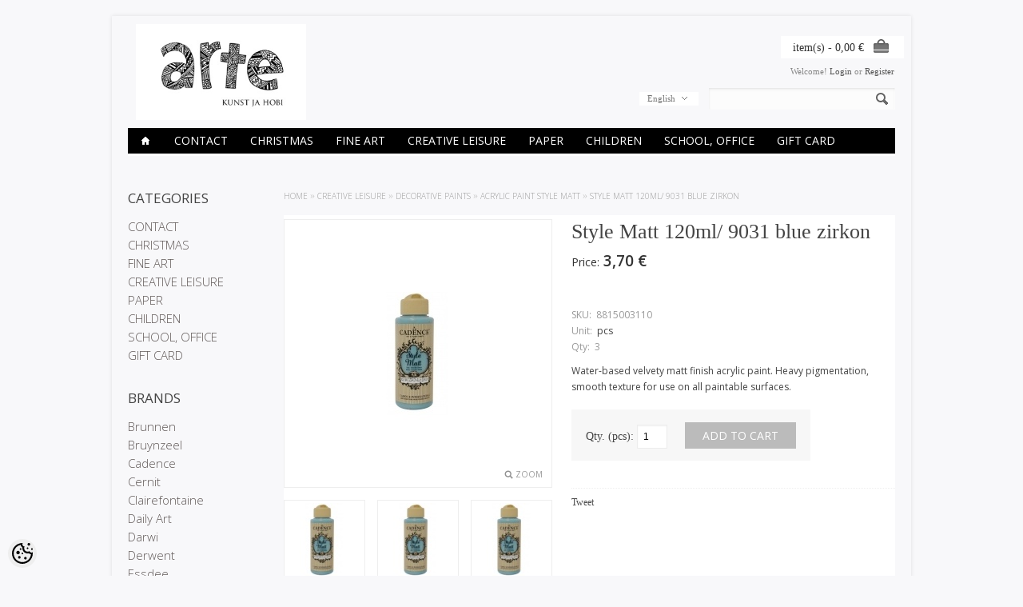

--- FILE ---
content_type: text/html; charset=UTF-8
request_url: https://www.arte.ee/en/a/style-matt-120ml-9031-blue-zirkon
body_size: 19282
content:
<!-- START TEMPLATE: page/2columns_left.tpl.php --><?xml version="1.0" encoding="UTF-8"?><!DOCTYPE html>
<html>
<head>
	<!-- START TEMPLATE: page/common/head.tpl.php --><meta http-equiv="Content-Type" content="text/html; charset=UTF-8" />

<title>Style Matt 120ml/ 9031 blue zirkon @ Arte E-pood</title>

<meta name="keywords" content="art hobby color watercolor paper acrylic marker calligraphy brush canvas easel drawing supplies stamp ink clay plaster molding" />
<meta name="description" content="Water-based velvety matt finish acrylic paint. Heavy pigmentation, smooth texture for use on all paintable surfaces." />
<meta name="author" content="Arte E-pood" />
<meta name="generator" content="ShopRoller.com" />
<meta name="csrf-token" content="H7GFAyZZkTDsmqZNVEzCVM8cZanUVYwFvkVjH7xI" />

<meta property="og:type" content="website" />
<meta property="og:title" content="Style Matt 120ml/ 9031 blue zirkon" />
<meta property="og:image" content="https://www.arte.ee/media/arte/.product-image/large/product/eu.erply.com/6178-9031.jpg" />
<meta property="og:url" content="https://www.arte.ee/en/a/style-matt-120ml-9031-blue-zirkon" />
<meta property="og:site_name" content="Arte E-pood" />
<meta property="og:description" content="Water-based velvety matt finish acrylic paint. Heavy pigmentation, smooth texture for use on all paintable surfaces." />

<base href="https://www.arte.ee/" />
<meta name="viewport" content="width=device-width, initial-scale=1, maximum-scale=1" />

<link href="https://www.arte.ee/media/arte/general/android-chrome-512x512.png" rel="icon" />

<link rel='stylesheet' href='//fonts.googleapis.com/css?family=Open+Sans:400,300,600' type='text/css'>

<link type="text/css" rel="stylesheet" href="https://www.arte.ee/skin/elegantcart/css/all-2922.css" media="screen" />

<script type="text/javascript" src="https://www.arte.ee/skin/elegantcart/js/all-2922.js"></script>

<!--[if lt IE 9]>
<link rel="stylesheet" href="https://www.arte.ee/skin/elegantcart/css/ie8.css" type="text/css" />
<![endif]-->
<!--[if IE 7]>
<link rel="stylesheet" href="https://www.arte.ee/skin/elegantcart/css/ie7.css" type="text/css" />
<![endif]-->
<!--[if lt IE 7]>
<link rel="stylesheet" href="https://www.arte.ee/skin/elegantcart/css/ie6.css" type="text/css" />
<script type="text/javascript" src="https://www.arte.ee/skin/elegantcart/js/DD_belatedPNG_0.0.8a-min.js"></script>
<script type="text/javascript">
DD_belatedPNG.fix('#logo img');
</script>
<![endif]-->

<style id="tk-theme-configurator-css" type="text/css">
body { background-image:url(transparent); }
body { background-color:#f8f8fa; }
#container:not(.product_holder), #column-left, .box-content, .box-category, .box-category, .buttons { background-color:#F8F8FA; }
#content, #header { font-family:book antiqua,palatino; }
.cms-page { font-size:14px; }
.cms-page { color:#333333; }
h1,h2,h3,h4,h5,h6,.box .box-heading span { font-family:book antiqua,palatino; }
h1,h2,h3,h4,h5,h6,.box .box-heading span { color:#444444; }
#menu > ul > li > a { color:#ffffff; }
#menu > ul > li:hover > a, #menu > ul > li ul > li > a:hover  { color:#ffffff; }
#menu{ background-color:#000; }
#menu > ul > li:hover > a, #menu > ul > li ul > li > a:hover { background-color:#bbbbbb; }
#menu > ul > li > a { font-size:14px; }
#menu > ul > li ul > li > a { font-size:12px; }
#menu-holder { border-bottom: 2px solid #ffffff; }
.camera_wrap .camera_pag .camera_pag_ul li.cameracurrent > span, .camera_prevThumbs:hover, .camera_nextThumbs:hover, .camera_prev:hover, .camera_next:hover, .camera_commands:hover, .camera_thumbs_cont:hover { background:#080000; }
.box .box-heading { color:#444; }
.box .box-heading { font-size:17px; }
.box-category > ul > li > a, .box-category > ul > li > ul > li a, #column-left .product_holder .name a, #column-right .product_holder .name a { color:#5f5857; }
.box-category > ul > li a:hover, .box-category > ul > li ul > li > a:hover, #column-left .product_holder .name a:hover, #column-right .product_holder .name a:hover { color:#c2bdbc; }
.box-category > ul > li a.active, .box-category > ul > li ul > li > a:active, #column-left .product_holder .name a:active, #column-right .product_holder .name a:active { color:#000; }
.box-category > ul > li > a, .box-category > ul > li > ul > li a, #column-left .product_holder .name a, #column-right .product_holder .name a  { font-size:15px; }
a.button, input.button, button.button, .box-product > div .cart a.button, .box-product > div .cart input.button, .product-grid > div 
											.cart a.button, .product-grid > div .cart input.button, .product-list > div .cart a.button, 
											.product-list > div .cart input.button, .button.gray, .button button-two { color:#555; }
nav.private ul li a:hover, #cart_nav #cart:hover .cart_li, a.button:hover, input.button:hover, button.button:hover, .box-product > div .cart a.button:hover, .box-product > div .cart input.button:hover, 
											.product-grid > div .cart a.button:hover, .product-grid > div .cart input.button:hover, 
											.product-list > div .cart a.button:hover, .product-list > div .cart input.button:hover, .button button-two:hover { color:#fff; }
a.button, input.button, button.button, .box-product > div .cart a.button, .box-product > div .cart input.button, .product-grid > div 
											.cart a.button, .product-grid > div .cart input.button, .product-list > div .cart a.button, 
											.product-list > div .cart input.button, .button.gray, .button button-two  { border-color:#f3f3f3; }
a.button, input.button, button.button, .box-product > div .cart a.button, .box-product > div .cart input.button, .product-grid > div 
											.cart a.button, .product-grid > div .cart input.button, .product-list > div .cart a.button, 
											.product-list > div .cart input.button, .button.gray, .button button-two  { background-color:#f3f3f3; }
nav.private ul li a:hover, #cart_nav #cart:hover .cart_li, a.button:hover, input.button:hover, button.button:hover, .box-product > div .cart a.button:hover, .box-product > div .cart input.button:hover, 
											.product-grid > div .cart a.button:hover, .product-grid > div .cart input.button:hover, 
											.product-list > div .cart a.button:hover, .product-list > div .cart input.button:hover, .button button-two:hover { border-color:#bbbbbb; }
nav.private ul li a:hover, #cart_nav #cart:hover .cart_li, a.button:hover, input.button:hover, button.button:hover, .box-product > div .cart a.button:hover, .box-product > div .cart input.button:hover, 
											.product-grid > div .cart a.button:hover, .product-grid > div .cart input.button:hover, 
											.product-list > div .cart a.button:hover, .product-list > div .cart input.button:hover, .button button-two:hover { background-color:#bbbbbb; }
a.button.cartSubmitBtn, #checkoutForm .tk-actions-block .buttons .right .button  { color:#ffffff !important; }
a.button:hover.cartSubmitBtn, #checkoutForm .tk-actions-block .buttons .right .button:hover  { color:#ffffff !important; }
a.button.cartSubmitBtn, #checkoutForm .tk-actions-block .buttons .right .button { background-color:#444 !important; }
a.button:hover.cartSubmitBtn, #checkoutForm .tk-actions-block .buttons .right .button:hover { background-color:#bbbbbb !important; }
.product-info .cart .button { color:#ffffff !important; }
.product-info .cart .button:hover { color:#ffffff !important; }
.product-info .cart .button { background-color:#bbbbbb !important; }
.product-info .cart .button:hover { background-color:#444444 !important; }
.product-grid  .product_holder, .products_container .product_holder { border-color: #f1f1f1; }
.product-grid .product_holder:hover, .products_container .product_holder:hover { border-color: #f1f1f1; }
.product-grid .product_holder .product_holder_inside, .products_container .product_holder .product_holder_inside  { border-color: #fafafa; }
.product-grid .product_holder:hover .product_holder_inside, .products_container .product_holder:hover .product_holder_inside  { border-color: #fafafa; }
.product_holder  { background:#FFFFFF; }
.product-grid .name a, .box-product .name a, .product-list .name a, .product_holder .name a {color: #4b4b4b;}
.product-grid .name a:hover, .box-product .name a:hover, .product-list .name a:hover, .product_holder .name a:hover {color: #bbbbbb;}
.product-grid .name a, .box-product .name a, .product-list .name a, .product_holder .name a  { font-size: 14px; }
.product-grid .price, .box-product .price, .product-list .price, .price .price-new, .product_holder .price {color: #333333;}
.product-grid .price-old, .product-list .price-old, .product-list .price-old, .product_holder .price .price-old{ color: #bbbbbb; }
.product-grid .price, .product-grid .price-old, .box-product .price, .product-list .price, .price .price-new, .product-list .price-old, .product-list .price-old, .product_holder .price  {font-size:16px;}
.product_holder .cart .button { color:#292929 !important; }
.product_holder .cart .button:hover { color:#292929 !important; }
.product_holder .cart .button { border-color:#bbbbbb !important; }
.product_holder .cart .button { background:#bbbbbb !important; }
.product_holder .cart .button:hover { border-color:#F2F2F2 !important; }
.product_holder .cart .button:hover { background:#F2F2F2 !important; }
.product-info  {background: #ffffff;}
.product-info .cart div  {background: #F7F7F7;}
.product-info .price, .product-info .price .price-new {color: #333333; !important}
.product-info .price-old {color: #ccc;}
.product-info .price, .product-info .price .price-new, .product-info .price-old { font-size: 19px }
.pagination .links a { color:#666; }
.pagination .links a { border-color:#F3F3F3; }
.pagination .links a { background-color:#F3F3F3; }
.pagination .links a:hover { color:#ffffff; }
.pagination .links a:hover { border-color:#bbbbbb; }
.pagination .links a:hover { background-color:#bbbbbb; }
.pagination .links b { color:#f9f4f4; }
.pagination .links b { border-color:#1d0303; }
.pagination .links b { background-color:#1d0303; }
#header #cart .heading a span#cart-total { color:#333; }
#header #cart .heading, #header #cart .heading a span#cart-total{ background-color:#ffffff; }
.mini-cart-total td, .mini-cart-info .name a  { color:#4D4D4D; }
.mini-cart-info .quantity { color:#333333; }
.mini-cart-info td.total { color:#333333; }
#header #cart .content { background-color:#ffffff; }
.mini-cart-info td { border-color:#bbbbbb; }
#header #cart .checkout a { color:#4D4D4D; }
#header #cart .checkout a:hover { color:#fff; }
#header #cart .checkout a { border-color:#f3f3f3; }
#header #cart .checkout a { background-color:#f3f3f3; }
#header #cart .checkout a:hover { background-color:#bbbbbb; }
#footer { background:#212121; }
#footer .footer_btm { background:#bbbbbb; }
#footer { border-top-color:#bbbbbb; }
#footer h3 { color:#bbbbbb !important; }
#footer .column ul li, #footer a {color: #ffffff;}
#footer a:hover { color:#888; }
</style>
<style id="tk-custom-css" type="text/css">
@media only screen and (min-width: 760px){
	.product_holder .name {
		height: 54px; /* max 3 lines of text other hidden*/ 
		overflow: hidden;
	}
}


.category-list ul.list-item li a span {
	min-height: 54px;
}
</style>

<script type="text/javascript">
if(!Roller) var Roller = {};
Roller.config = new Array();
Roller.config['base_url'] = 'https://www.arte.ee/en/';
Roller.config['base_path'] = '/';
Roller.config['cart/addtocart/after_action'] = '1';
Roller.config['skin_url'] = 'https://www.arte.ee/skin/elegantcart/';
Roller.config['translate-fill_required_fields'] = 'Please fill all required fields';
Roller.t = {"form_error_fill_required_fields":"Please fill all required fields","cart_error_no_items_selected":"Choose products!"}
</script>


<!-- START TEMPLATE: shared/google_analytics_tracking.tpl.php -->            <!-- Global Site Tag (gtag.js) - Google Analytics -->
        <script type="text/javascript">
            window.dataLayer = window.dataLayer || [];
            function gtag(){dataLayer.push(arguments);}
            gtag('consent', 'default', {
                'ad_user_data': 'denied',
                'ad_personalization': 'denied',
                'ad_storage': 'denied',
                'analytics_storage': 'denied',
                'wait_for_update': 500,
              });
            gtag('js', new Date());

            gtag('config', 'G-XXGKXGEEB8' );
        </script>
        <script type="text/javascript" async src="https://www.googletagmanager.com/gtag/js?id=G-XXGKXGEEB8"></script>
        <script>
        /*
         *   Called when consent changes. Assumes that consent object contains keys which
         *   directly correspond to Google consent types.
         */
        const googleUserConsentListener = function() {
            let consent = this.options;
            gtag('consent', 'update', {
                'ad_user_data': consent.marketing,
                'ad_personalization': consent.marketing,
                'ad_storage': consent.marketing,
                'analytics_storage': consent.analytics
            });
        };

        $('document').ready(function(){
            Roller.Events.on('onUserConsent', googleUserConsentListener);
        });
    </script>
    <!-- Global Site Tag (gtag.js) - Google Analytics Events -->
            <script type="text/javascript"">
                    gtag('event', 'view_item', {"currency":"EUR","value":3.7,"items":[{"item_id":"8815003110","item_name":"Style Matt 120ml\/ 9031 blue zirkon","item_brand":"","price":3.7,"discount":0,"item_category":"CREATIVE LEISURE","item_category1":"DECORATIVE PAINTS","item_category2":"Acrylic Paint Style Matt"}]});
                </script>
    
    <!-- Global Site Tag (gtag.js) - Google Analytics Event listeners -->
	<!-- END TEMPLATE: shared/google_analytics_tracking.tpl.php -->

<!-- END TEMPLATE: page/common/head.tpl.php --></head>

<body class="browser-chrome browser-chrome-131.0.0.0 tk-language-en_GB page-template-page-2columns_left content-template-content-product tk-product-page">

<div id="fb-root"></div>
<script type="text/plain" data-category="analytics" async defer crossorigin="anonymous" src="https://connect.facebook.net/en_GB/sdk.js#xfbml=1&version=v11.0&appId=386731248061277&autoLogAppEvents=1"></script>
<!-- START TEMPLATE: shared/site_segments.tpl.php --><!-- END TEMPLATE: shared/site_segments.tpl.php --><!-- START TEMPLATE: page/common/after_body_start.tpl.php --><!-- END TEMPLATE: page/common/after_body_start.tpl.php --><div id="container">

<!-- START TEMPLATE: page/common/header.tpl.php --><div id="header">

	<div id="logo"><!-- START TEMPLATE: widget/header/logo.tpl.php --><a href="https://www.arte.ee/en/home">
	<img src="https://www.arte.ee/media/arte/general/arte logo_Kunstjahobi_final-07.jpeg" alt="Arte E-pood" />
</a>
<!-- END TEMPLATE: widget/header/logo.tpl.php --></div>

		<!-- START TEMPLATE: widget/header/account_welcome.tpl.php --><div id="welcome">

	Welcome!
		
		<a href="https://www.arte.ee/en/login">Login</a>
		or		<a href="https://www.arte.ee/en/account/register">Register</a>

		
</div><!-- END TEMPLATE: widget/header/account_welcome.tpl.php -->
		<!-- START TEMPLATE: widget/header/links.tpl.php --><!-- END TEMPLATE: widget/header/links.tpl.php -->
	<!-- START TEMPLATE: widget/header/cart.tpl.php -->	
	<div id="cart" class="">
		<div class="heading">
			<h4>Cart</h4>
			<a><span id="cart-total">
				<span id="cart_total_qty"></span> item(s) - 
				<span id="cart_total_sum">0,00</span> €
			</span></a>
		</div>
		<div class="content"></div>
	</div>

<!-- END TEMPLATE: widget/header/cart.tpl.php -->
	<div id='header_btm'>

				<!-- START TEMPLATE: widget/header/search.tpl.php --><div id="search">
	<div class="search_inside">
		<form id="searchForm" action="https://www.arte.ee/en/search" method="get">

										<input type="hidden" name="page" value="1" />
			
			<input type="text" name="q" value="" onclick="this.select();" onkeydown="this.style.color = '#444444';" />
			<div class="button-search"></div>
		</form>
	</div>
</div>
<script type="text/javascript">
$(document).ready(function()
{
	co_w = $('#c_options').width();
	$('#c_switcher').css('width',(co_w + 10)+'px');
	$('#c_switcher').hover(function()
	{
		$('#c_options').slideDown(200);
	},function()
	{
		$('#c_options').slideUp(200);
	});
});		
</script>  
<!-- END TEMPLATE: widget/header/search.tpl.php -->
				<!-- START TEMPLATE: widget/header/currencies.tpl.php --><!-- END TEMPLATE: widget/header/currencies.tpl.php -->
				<!-- START TEMPLATE: widget/header/languages.tpl.php --><form action="#" method="post">
<div id="currency">
	<div id="c_switcher">

								<span class="c_selected">English</span>
		
				<div id="c_options" style="display: none;">
		
			<a href="https://www.arte.ee/et">Eesti keel</a>

		
			<a href="https://www.arte.ee/en">English</a>

				</div>

	</div>
</div>
</form>
<!-- END TEMPLATE: widget/header/languages.tpl.php -->
	</div>

</div>

<!-- START TEMPLATE: widget/header/categories_menu.tpl.php -->
<div id="menu-holder" class="hidden-phone">
	<div id="menu">
		<ul>

									<li><a href="https://www.arte.ee/en/home"><span class='home_icon'></span></a></li>
			
														
				<li class="tk-category-504 tk-category-contact">
					<a href="https://www.arte.ee/en/c/contact">CONTACT</a>
                    					<!-- START TEMPLATE: widget/header/categories_menu/submenu.tpl.php -->
<div>
	<ul>

									
		<li class="tk-category-505 tk-category-stores">
			<a href="https://www.arte.ee/en/c/stores">Stores</a>
					</li>
	
									
		<li class="tk-category-512 tk-category-stock">
			<a href="https://www.arte.ee/en/c/stock">Stock</a>
					</li>
	
									
		<li class="tk-category-513 tk-category-company-details">
			<a href="https://www.arte.ee/en/c/company-details">Company Details</a>
					</li>
	
		
	</ul>
</div>
<!-- END TEMPLATE: widget/header/categories_menu/submenu.tpl.php -->									</li>

											
				<li class="tk-category-395 tk-category-christmas">
					<a href="https://www.arte.ee/en/c/christmas">CHRISTMAS</a>
                    					<!-- START TEMPLATE: widget/header/categories_menu/submenu.tpl.php -->
<div>
	<ul>

									
		<li class="tk-category-532 tk-category-candle-making">
			<a href="https://www.arte.ee/en/c/candle-making">Candle making</a>
					</li>
	
									
		<li class="tk-category-530 tk-category-making-an-advent-calendar">
			<a href="https://www.arte.ee/en/c/making-an-advent-calendar">Making an advent calendar</a>
					</li>
	
									
		<li class="tk-category-398 tk-category-home-decoration-1">
			<a href="https://www.arte.ee/en/c/home-decoration-1">Home Decoration</a>
					</li>
	
									
		<li class="tk-category-397 tk-category-card-making">
			<a href="https://www.arte.ee/en/c/card-making">Card making</a>
					</li>
	
									
		<li class="tk-category-396 tk-category-wrapping">
			<a href="https://www.arte.ee/en/c/wrapping">Wrapping</a>
					</li>
	
									
		<li class="tk-category-531 tk-category-stickers-2">
			<a href="https://www.arte.ee/en/c/stickers-2">Stickers</a>
					</li>
	
									
		<li class="tk-category-399 tk-category-gift-ideas">
			<a href="https://www.arte.ee/en/c/gift-ideas">Gift ideas</a>
					</li>
	
		
	</ul>
</div>
<!-- END TEMPLATE: widget/header/categories_menu/submenu.tpl.php -->									</li>

											
				<li class="tk-category-2 tk-category-fine-art">
					<a href="https://www.arte.ee/en/c/fine-art">FINE ART</a>
                    					<!-- START TEMPLATE: widget/header/categories_menu/submenu.tpl.php -->
<div>
	<ul>

									
		<li class="tk-category-327 tk-category-oil-paints">
			<a href="https://www.arte.ee/en/c/oil-paints">OIL PAINTS</a>
					</li>
	
									
		<li class="tk-category-329 tk-category-acrylic-paints-and-inks">
			<a href="https://www.arte.ee/en/c/acrylic-paints-and-inks">ACRYLIC PAINTS AND INKS</a>
					</li>
	
									
		<li class="tk-category-381 tk-category-markers">
			<a href="https://www.arte.ee/en/c/markers">MARKERS</a>
					</li>
	
									
		<li class="tk-category-22 tk-category-watercolours">
			<a href="https://www.arte.ee/en/c/watercolours">Watercolours</a>
					</li>
	
									
		<li class="tk-category-323 tk-category-gouache-studio">
			<a href="https://www.arte.ee/en/c/gouache-studio">GOUACHE Studio</a>
					</li>
	
									
		<li class="tk-category-24 tk-category-drawing">
			<a href="https://www.arte.ee/en/c/drawing">DRAWING</a>
					</li>
	
									
		<li class="tk-category-230 tk-category-calligraphy">
			<a href="https://www.arte.ee/en/c/calligraphy">CALLIGRAPHY</a>
					</li>
	
									
		<li class="tk-category-387 tk-category-drafting">
			<a href="https://www.arte.ee/en/c/drafting">DRAFTING</a>
					</li>
	
									
		<li class="tk-category-465 tk-category-lino-printing-scrapeboards">
			<a href="https://www.arte.ee/en/c/lino-printing-scrapeboards">LINO PRINTING, SCRAPEBOARDS</a>
					</li>
	
									
		<li class="tk-category-111 tk-category-canvas-and-easels">
			<a href="https://www.arte.ee/en/c/canvas-and-easels">CANVAS AND EASELS</a>
					</li>
	
									
		<li class="tk-category-277 tk-category-brushes-painting-knifes-etc.">
			<a href="https://www.arte.ee/en/c/brushes-painting-knifes-etc.">BRUSHES, PAINTING KNIFES ETC.</a>
					</li>
	
									
		<li class="tk-category-195 tk-category-artist-paper">
			<a href="https://www.arte.ee/en/c/artist-paper">ARTIST PAPER</a>
					</li>
	
									
		<li class="tk-category-355 tk-category-drawing-tubes-folders">
			<a href="https://www.arte.ee/en/c/drawing-tubes-folders">DRAWING TUBES, FOLDERS</a>
					</li>
	
		
	</ul>
</div>
<!-- END TEMPLATE: widget/header/categories_menu/submenu.tpl.php -->									</li>

											
				<li class="tk-category-25 tk-category-creative-leisure">
					<a href="https://www.arte.ee/en/c/creative-leisure">CREATIVE LEISURE</a>
                    					<!-- START TEMPLATE: widget/header/categories_menu/submenu.tpl.php -->
<div>
	<ul>

									
		<li class="tk-category-151 ">
			<a href="https://www.arte.ee/en/category?id=151">MARBLING</a>
					</li>
	
									
		<li class="tk-category-47 tk-category-fabric-and-leather-paints">
			<a href="https://www.arte.ee/en/c/fabric-and-leather-paints">FABRIC AND LEATHER PAINTS</a>
					</li>
	
									
		<li class="tk-category-330 tk-category-porcelain-and-glass-paints">
			<a href="https://www.arte.ee/en/c/porcelain-and-glass-paints">PORCELAIN AND GLASS PAINTS</a>
					</li>
	
									
		<li class="tk-category-331 tk-category-decorative-paints">
			<a href="https://www.arte.ee/en/c/decorative-paints">DECORATIVE PAINTS</a>
					</li>
	
									
		<li class="tk-category-186 tk-category--decoupage-cracklee">
			<a href="https://www.arte.ee/en/c/-decoupage-cracklee">(DECOUPAGE, CRACKLEE)</a>
					</li>
	
									
		<li class="tk-category-97 tk-category-candle-and-soap-making">
			<a href="https://www.arte.ee/en/c/candle-and-soap-making">CANDLE AND SOAP MAKING</a>
					</li>
	
									
		<li class="tk-category-132 tk-category-resins">
			<a href="https://www.arte.ee/en/c/resins">RESINS</a>
					</li>
	
									
		<li class="tk-category-133 tk-category-jewellery-creations">
			<a href="https://www.arte.ee/en/c/jewellery-creations">JEWELLERY CREATIONS</a>
					</li>
	
									
		<li class="tk-category-49 tk-category-wool">
			<a href="https://www.arte.ee/en/c/wool">WOOL</a>
					</li>
	
									
		<li class="tk-category-121 tk-category-moulds-and-materials">
			<a href="https://www.arte.ee/en/c/moulds-and-materials">MOULDS AND MATERIALS</a>
					</li>
	
									
		<li class="tk-category-161 tk-category-stencils">
			<a href="https://www.arte.ee/en/c/stencils">STENCILS</a>
					</li>
	
									
		<li class="tk-category-231 tk-category-transfers">
			<a href="https://www.arte.ee/en/c/transfers">TRANSFERS</a>
					</li>
	
									
		<li class="tk-category-142 tk-category-decoration-materials">
			<a href="https://www.arte.ee/en/c/decoration-materials">DECORATION MATERIALS</a>
					</li>
	
									
		<li class="tk-category-200 tk-category-other-craft-materials">
			<a href="https://www.arte.ee/en/c/other-craft-materials">OTHER CRAFT MATERIALS</a>
					</li>
	
									
		<li class="tk-category-189 tk-category-scissors-knifes-etc">
			<a href="https://www.arte.ee/en/c/scissors-knifes-etc">SCISSORS, KNIFES, etc</a>
					</li>
	
									
		<li class="tk-category-309 tk-category-gilding-and-patina">
			<a href="https://www.arte.ee/en/c/gilding-and-patina">GILDING AND PATINA</a>
					</li>
	
									
		<li class="tk-category-600 tk-category-diy-and-gift-sets">
			<a href="https://www.arte.ee/en/c/diy-and-gift-sets">DIY &amp; GIFT SETS</a>
					</li>
	
		
	</ul>
</div>
<!-- END TEMPLATE: widget/header/categories_menu/submenu.tpl.php -->									</li>

											
				<li class="tk-category-125 tk-category-paper">
					<a href="https://www.arte.ee/en/c/paper">PAPER</a>
                    					<!-- START TEMPLATE: widget/header/categories_menu/submenu.tpl.php -->
<div>
	<ul>

									
		<li class="tk-category-173 tk-category-design-paper">
			<a href="https://www.arte.ee/en/c/design-paper">DESIGN PAPER</a>
					</li>
	
									
		<li class="tk-category-217 tk-category-coloured-pearlescent-patterned-paper">
			<a href="https://www.arte.ee/en/c/coloured-pearlescent-patterned-paper">COLOURED, PEARLESCENT, PATTERNED PAPER</a>
					</li>
	
									
		<li class="tk-category-202 tk-category-crepe-tissue-paper">
			<a href="https://www.arte.ee/en/c/crepe-tissue-paper">CREPE-, TISSUE PAPER</a>
					</li>
	
									
		<li class="tk-category-197 tk-category-decorations">
			<a href="https://www.arte.ee/en/c/decorations">DECORATIONS</a>
					</li>
	
									
		<li class="tk-category-249 tk-category-paper-flower-making">
			<a href="https://www.arte.ee/en/c/paper-flower-making">PAPER FLOWER MAKING</a>
					</li>
	
									
		<li class="tk-category-203 tk-category-card-making-scrapbooking">
			<a href="https://www.arte.ee/en/c/card-making-scrapbooking">CARD MAKING, SCRAPBOOKING</a>
					</li>
	
									
		<li class="tk-category-408 tk-category-hole-punches">
			<a href="https://www.arte.ee/en/c/hole-punches">Hole Punches</a>
					</li>
	
									
		<li class="tk-category-176 tk-category-quilling-and-origami">
			<a href="https://www.arte.ee/en/c/quilling-and-origami">QUILLING &amp; ORIGAMI</a>
					</li>
	
									
		<li class="tk-category-188 tk-category-stamps-and-inkpads">
			<a href="https://www.arte.ee/en/c/stamps-and-inkpads">STAMPS AND INKPADS</a>
					</li>
	
									
		<li class="tk-category-358 tk-category-seals-and-sealing-waxes">
			<a href="https://www.arte.ee/en/c/seals-and-sealing-waxes">Seals and sealing waxes</a>
					</li>
	
									
		<li class="tk-category-356 tk-category-inks">
			<a href="https://www.arte.ee/en/c/inks">INKS</a>
					</li>
	
									
		<li class="tk-category-196 tk-category-wrapping-paper-bags">
			<a href="https://www.arte.ee/en/c/wrapping-paper-bags">WRAPPING PAPER, -BAGS</a>
					</li>
	
									
		<li class="tk-category-402 tk-category-colouring-books">
			<a href="https://www.arte.ee/en/c/colouring-books">COLOURING BOOKS</a>
					</li>
	
									
		<li class="tk-category-403 tk-category-greeting-cards">
			<a href="https://www.arte.ee/en/c/greeting-cards">GREETING CARDS</a>
					</li>
	
		
	</ul>
</div>
<!-- END TEMPLATE: widget/header/categories_menu/submenu.tpl.php -->									</li>

											
				<li class="tk-category-99 tk-category-children">
					<a href="https://www.arte.ee/en/c/children">CHILDREN</a>
                    					<!-- START TEMPLATE: widget/header/categories_menu/submenu.tpl.php -->
<div>
	<ul>

									
		<li class="tk-category-451 tk-category-slime-glues">
			<a href="https://www.arte.ee/en/c/slime-glues">SLIME glues</a>
					</li>
	
									
		<li class="tk-category-100 tk-category-gouache">
			<a href="https://www.arte.ee/en/c/gouache">GOUACHE</a>
					</li>
	
									
		<li class="tk-category-152 tk-category-brushes">
			<a href="https://www.arte.ee/en/c/brushes">BRUSHES</a>
					</li>
	
									
		<li class="tk-category-101 tk-category-artistick-windowcolours">
			<a href="https://www.arte.ee/en/c/artistick-windowcolours">ARTIstick windowcolours</a>
					</li>
	
									
		<li class="tk-category-107 tk-category-crafting">
			<a href="https://www.arte.ee/en/c/crafting">CRAFTING</a>
					</li>
	
									
		<li class="tk-category-108 tk-category-finger-paint-tactilcolor">
			<a href="https://www.arte.ee/en/c/finger-paint-tactilcolor">FINGER PAINT Tactilcolor</a>
					</li>
	
									
		<li class="tk-category-174 tk-category-modeling-clay">
			<a href="https://www.arte.ee/en/c/modeling-clay">MODELING CLAY</a>
					</li>
	
									
		<li class="tk-category-175 tk-category-pencils-markers">
			<a href="https://www.arte.ee/en/c/pencils-markers">PENCILS, MARKERS</a>
					</li>
	
									
		<li class="tk-category-170 tk-category-glitter-paint">
			<a href="https://www.arte.ee/en/c/glitter-paint">GLITTER-PAINT</a>
					</li>
	
									
		<li class="tk-category-194 tk-category-stickers">
			<a href="https://www.arte.ee/en/c/stickers">STICKERS</a>
					</li>
	
									
		<li class="tk-category-320 tk-category-baby-memories-box">
			<a href="https://www.arte.ee/en/c/baby-memories-box">BABY MEMORIES BOX</a>
					</li>
	
									
		<li class="tk-category-339 tk-category-face-paint">
			<a href="https://www.arte.ee/en/c/face-paint">FACE PAINT</a>
					</li>
	
		
	</ul>
</div>
<!-- END TEMPLATE: widget/header/categories_menu/submenu.tpl.php -->									</li>

											
				<li class="tk-category-237 tk-category-school-office">
					<a href="https://www.arte.ee/en/c/school-office">SCHOOL, OFFICE</a>
                    					<!-- START TEMPLATE: widget/header/categories_menu/submenu.tpl.php -->
<div>
	<ul>

									
		<li class="tk-category-250 tk-category-office-supplies">
			<a href="https://www.arte.ee/en/c/office-supplies">OFFICE SUPPLIES</a>
					</li>
	
									
		<li class="tk-category-324 tk-category-school-products">
			<a href="https://www.arte.ee/en/c/school-products">SCHOOL PRODUCTS</a>
					</li>
	
		
	</ul>
</div>
<!-- END TEMPLATE: widget/header/categories_menu/submenu.tpl.php -->									</li>

											
				<li class="tk-category-535 tk-category-gift-card-1">
					<a href="https://www.arte.ee/en/c/gift-card-1">GIFT CARD</a>
                    				</li>

			
		</ul>
	</div>
</div>


<div id="menu-phone" class="shown-phone" style="display: none;">
	<div id="menu-phone-button">Menu</div>
	<select id="menu-phone-select" onchange="location = this.value">
		<option value=""></option>
								
			<option value="https://www.arte.ee/en/c/contact">CONTACT</option>

								
			<option value="https://www.arte.ee/en/c/christmas">CHRISTMAS</option>

								
			<option value="https://www.arte.ee/en/c/fine-art">FINE ART</option>

								
			<option value="https://www.arte.ee/en/c/creative-leisure">CREATIVE LEISURE</option>

								
			<option value="https://www.arte.ee/en/c/paper">PAPER</option>

								
			<option value="https://www.arte.ee/en/c/children">CHILDREN</option>

								
			<option value="https://www.arte.ee/en/c/school-office">SCHOOL, OFFICE</option>

								
			<option value="https://www.arte.ee/en/c/gift-card-1">GIFT CARD</option>

			</select>
</div>

<script type="text/javascript">
// Bind the Phone menu dropdown
$('#menu-phone-button').bind('click', function()
{
	$("#menu-phone-select").css({'opacity':'1'});
});
</script>

<!-- END TEMPLATE: widget/header/categories_menu.tpl.php --><!-- END TEMPLATE: page/common/header.tpl.php -->
<div id="notification"> </div>
<!-- START TEMPLATE: shared/notification.tpl.php --><!-- END TEMPLATE: shared/notification.tpl.php -->
<div id="column-left">

		<!-- START TEMPLATE: widget/sidebar/categories_menu.tpl.php -->
<div class="box">
	<div class="box-heading">Categories</div>
	<div class="box-content">
		<div class="box-category">

												<!-- START TEMPLATE: widget/sidebar/categories_menu/submenu.tpl.php -->
<ul>
	
	<li class="level_0 ">
		<a href="https://www.arte.ee/en/c/contact" class="">CONTACT</a>

											<!-- START TEMPLATE: widget/sidebar/categories_menu/submenu.tpl.php -->
<ul>
	
	<li class="level_1 ">
		<a href="https://www.arte.ee/en/c/stores" class="">Stores</a>

											<!-- START TEMPLATE: widget/sidebar/categories_menu/submenu.tpl.php -->
<ul>
	
	<li class="level_2 ">
		<a href="https://www.arte.ee/en/c/tallinn" class="">Tallinn</a>

											<!-- START TEMPLATE: widget/sidebar/categories_menu/submenu.tpl.php -->
<ul>
	
	<li class="level_3 ">
		<a href="https://www.arte.ee/en/c/telliskivi-creative-city" class="">Telliskivi Creative City</a>

			</li>

	
	<li class="level_3 ">
		<a href="https://www.arte.ee/en/c/mustamae-centre" class="">Mustamäe Centre</a>

			</li>

</ul>
<!-- END TEMPLATE: widget/sidebar/categories_menu/submenu.tpl.php -->			</li>

	
	<li class="level_2 ">
		<a href="https://www.arte.ee/en/c/tartu" class="">Tartu</a>

			</li>

	
	<li class="level_2 ">
		<a href="https://www.arte.ee/en/c/online-store" class="">Online Store</a>

			</li>

</ul>
<!-- END TEMPLATE: widget/sidebar/categories_menu/submenu.tpl.php -->			</li>

	
	<li class="level_1 ">
		<a href="https://www.arte.ee/en/c/stock" class="">Stock</a>

			</li>

	
	<li class="level_1 ">
		<a href="https://www.arte.ee/en/c/company-details" class="">Company Details</a>

			</li>

</ul>
<!-- END TEMPLATE: widget/sidebar/categories_menu/submenu.tpl.php -->			</li>

	
	<li class="level_0 ">
		<a href="https://www.arte.ee/en/c/christmas" class="">CHRISTMAS</a>

											<!-- START TEMPLATE: widget/sidebar/categories_menu/submenu.tpl.php -->
<ul>
	
	<li class="level_1 ">
		<a href="https://www.arte.ee/en/c/candle-making" class="">Candle making</a>

			</li>

	
	<li class="level_1 ">
		<a href="https://www.arte.ee/en/c/making-an-advent-calendar" class="">Making an advent calendar</a>

			</li>

	
	<li class="level_1 ">
		<a href="https://www.arte.ee/en/c/home-decoration-1" class="">Home Decoration</a>

			</li>

	
	<li class="level_1 ">
		<a href="https://www.arte.ee/en/c/card-making" class="">Card making</a>

			</li>

	
	<li class="level_1 ">
		<a href="https://www.arte.ee/en/c/wrapping" class="">Wrapping</a>

			</li>

	
	<li class="level_1 ">
		<a href="https://www.arte.ee/en/c/stickers-2" class="">Stickers</a>

			</li>

	
	<li class="level_1 ">
		<a href="https://www.arte.ee/en/c/gift-ideas" class="">Gift ideas</a>

											<!-- START TEMPLATE: widget/sidebar/categories_menu/submenu.tpl.php -->
<ul>
	
	<li class="level_2 ">
		<a href="https://www.arte.ee/en/c/chrildren" class="">Chrildren</a>

			</li>

	
	<li class="level_2 ">
		<a href="https://www.arte.ee/en/c/adults" class="">Adults</a>

			</li>

</ul>
<!-- END TEMPLATE: widget/sidebar/categories_menu/submenu.tpl.php -->			</li>

</ul>
<!-- END TEMPLATE: widget/sidebar/categories_menu/submenu.tpl.php -->			</li>

	
	<li class="level_0 ">
		<a href="https://www.arte.ee/en/c/fine-art" class="">FINE ART</a>

											<!-- START TEMPLATE: widget/sidebar/categories_menu/submenu.tpl.php -->
<ul>
	
	<li class="level_1 ">
		<a href="https://www.arte.ee/en/c/oil-paints" class="">OIL PAINTS</a>

											<!-- START TEMPLATE: widget/sidebar/categories_menu/submenu.tpl.php -->
<ul>
	
	<li class="level_2 ">
		<a href="https://www.arte.ee/en/c/oil-paint-huile-dart" class="">Oil Paint Huile d&#039;Art</a>

											<!-- START TEMPLATE: widget/sidebar/categories_menu/submenu.tpl.php -->
<ul>
	
	<li class="level_3 ">
		<a href="https://www.arte.ee/en/c/huile-dart-37ml" class="">Huile d&#039;Art 37ml</a>

			</li>

</ul>
<!-- END TEMPLATE: widget/sidebar/categories_menu/submenu.tpl.php -->			</li>

	
	<li class="level_2 ">
		<a href="https://www.arte.ee/en/c/xl-oil" class="">XL oil</a>

											<!-- START TEMPLATE: widget/sidebar/categories_menu/submenu.tpl.php -->
<ul>
	
	<li class="level_3 ">
		<a href="https://www.arte.ee/en/c/studio-xl-oil-37ml" class="">Studio XL Oil 37ml</a>

			</li>

	
	<li class="level_3 ">
		<a href="https://www.arte.ee/en/c/studio-xl-oil-80ml" class="">Studio XL Oil 80ml</a>

			</li>

	
	<li class="level_3 ">
		<a href="https://www.arte.ee/en/c/studio-xl-oil-200ml" class="">Studio XL Oil 200ml</a>

			</li>

</ul>
<!-- END TEMPLATE: widget/sidebar/categories_menu/submenu.tpl.php -->			</li>

	
	<li class="level_2 ">
		<a href="https://www.arte.ee/en/c/oil-auxiliaries" class="">OIL auxiliaries</a>

			</li>

	
	<li class="level_2 ">
		<a href="https://www.arte.ee/en/c/oil-paint-sets" class="">Oil Paint Sets</a>

			</li>

</ul>
<!-- END TEMPLATE: widget/sidebar/categories_menu/submenu.tpl.php -->			</li>

	
	<li class="level_1 ">
		<a href="https://www.arte.ee/en/c/acrylic-paints-and-inks" class="">ACRYLIC PAINTS AND INKS</a>

											<!-- START TEMPLATE: widget/sidebar/categories_menu/submenu.tpl.php -->
<ul>
	
	<li class="level_2 ">
		<a href="https://www.arte.ee/en/c/studio-acrylics" class="">Studio Acrylics</a>

											<!-- START TEMPLATE: widget/sidebar/categories_menu/submenu.tpl.php -->
<ul>
	
	<li class="level_3 ">
		<a href="https://www.arte.ee/en/c/studio-acrylics-100ml" class="">Studio Acrylics 100ml</a>

			</li>

	
	<li class="level_3 ">
		<a href="https://www.arte.ee/en/c/studio-acrylics-250ml" class="">Studio Acrylics  250ml</a>

			</li>

	
	<li class="level_3 ">
		<a href="https://www.arte.ee/en/c/studio-acrylics-500ml" class="">Studio Acrylics  500ml</a>

			</li>

	
	<li class="level_3 ">
		<a href="https://www.arte.ee/en/c/extra-fine-artist-acrylics" class="">Extra fine artist acrylics</a>

			</li>

	
	<li class="level_3 ">
		<a href="https://www.arte.ee/en/c/acrylic-paint-lb-fine" class="">Acrylic Paint LB Fine</a>

			</li>

</ul>
<!-- END TEMPLATE: widget/sidebar/categories_menu/submenu.tpl.php -->			</li>

	
	<li class="level_2 ">
		<a href="https://www.arte.ee/en/c/-acrylic-ink" class=""> Acrylic Ink</a>

			</li>

	
	<li class="level_2 ">
		<a href="https://www.arte.ee/en/c/acrylic-auxiliaries" class="">Acrylic auxiliaries</a>

											<!-- START TEMPLATE: widget/sidebar/categories_menu/submenu.tpl.php -->
<ul>
	
	<li class="level_3 ">
		<a href="https://www.arte.ee/en/c/varnishes" class="">Varnishes</a>

			</li>

	
	<li class="level_3 ">
		<a href="https://www.arte.ee/en/c/mortars" class="">Mortars</a>

			</li>

	
	<li class="level_3 ">
		<a href="https://www.arte.ee/en/c/mediums" class="">Mediums</a>

			</li>

	
	<li class="level_3 ">
		<a href="https://www.arte.ee/en/c/gels" class="">Gels</a>

			</li>

</ul>
<!-- END TEMPLATE: widget/sidebar/categories_menu/submenu.tpl.php -->			</li>

	
	<li class="level_2 ">
		<a href="https://www.arte.ee/en/c/acrylic-paint-sets" class="">Acrylic paint sets</a>

			</li>

</ul>
<!-- END TEMPLATE: widget/sidebar/categories_menu/submenu.tpl.php -->			</li>

	
	<li class="level_1 ">
		<a href="https://www.arte.ee/en/c/markers" class="">MARKERS</a>

											<!-- START TEMPLATE: widget/sidebar/categories_menu/submenu.tpl.php -->
<ul>
	
	<li class="level_2 ">
		<a href="https://www.arte.ee/en/c/acrylic-markers-1" class="">Acrylic Markers</a>

			</li>

	
	<li class="level_2 ">
		<a href="https://www.arte.ee/en/c/4artist-marker-pebeo" class="">4Artist marker Pebeo</a>

			</li>

	
	<li class="level_2 ">
		<a href="https://www.arte.ee/en/c/brushmarker-karin-water-based" class="">Brushmarker Karin (water based)</a>

			</li>

	
	<li class="level_2 ">
		<a href="https://www.arte.ee/en/c/faber-castell-brush-pen" class="">Faber-Castell Brush Pen</a>

			</li>

	
	<li class="level_2 ">
		<a href="https://www.arte.ee/en/c/other-markers-brush-markers" class="">Other markers, brush markers</a>

			</li>

	
	<li class="level_2 ">
		<a href="https://www.arte.ee/en/c/graphmaster" class="">Graphmaster</a>

			</li>

	
	<li class="level_2 ">
		<a href="https://www.arte.ee/en/c/other-markers-brush-pens-etc" class="">Other markers, brush pens etc</a>

			</li>

</ul>
<!-- END TEMPLATE: widget/sidebar/categories_menu/submenu.tpl.php -->			</li>

	
	<li class="level_1 ">
		<a href="https://www.arte.ee/en/c/watercolours" class="">Watercolours</a>

											<!-- START TEMPLATE: widget/sidebar/categories_menu/submenu.tpl.php -->
<ul>
	
	<li class="level_2 ">
		<a href="https://www.arte.ee/en/c/watercolours-half-pans" class="">Watercolours half pans</a>

			</li>

	
	<li class="level_2 ">
		<a href="https://www.arte.ee/en/c/waterbased-inks-colorex" class="">Waterbased inks Colorex</a>

			</li>

	
	<li class="level_2 ">
		<a href="https://www.arte.ee/en/c/watercolour-sets-and-auxiliaries" class="">Watercolour sets &amp; auxiliaries</a>

			</li>

</ul>
<!-- END TEMPLATE: widget/sidebar/categories_menu/submenu.tpl.php -->			</li>

	
	<li class="level_1 ">
		<a href="https://www.arte.ee/en/c/gouache-studio" class="">GOUACHE Studio</a>

			</li>

	
	<li class="level_1 ">
		<a href="https://www.arte.ee/en/c/drawing" class="">DRAWING</a>

											<!-- START TEMPLATE: widget/sidebar/categories_menu/submenu.tpl.php -->
<ul>
	
	<li class="level_2 ">
		<a href="https://www.arte.ee/en/c/charcoal" class="">Charcoal</a>

			</li>

	
	<li class="level_2 ">
		<a href="https://www.arte.ee/en/c/pastels" class="">Pastels</a>

			</li>

	
	<li class="level_2 ">
		<a href="https://www.arte.ee/en/c/pencils" class="">Pencils</a>

											<!-- START TEMPLATE: widget/sidebar/categories_menu/submenu.tpl.php -->
<ul>
	
	<li class="level_3 ">
		<a href="https://www.arte.ee/en/c/graphite" class="">Graphite</a>

			</li>

	
	<li class="level_3 ">
		<a href="https://www.arte.ee/en/c/pastel-pencils" class="">Pastel pencils</a>

			</li>

	
	<li class="level_3 ">
		<a href="https://www.arte.ee/en/c/sangvin-sepia-sous" class="">Sangvin, sepia, sous</a>

			</li>

	
	<li class="level_3 ">
		<a href="https://www.arte.ee/en/c/coloured-pencils" class="">Coloured pencils</a>

			</li>

</ul>
<!-- END TEMPLATE: widget/sidebar/categories_menu/submenu.tpl.php -->			</li>

	
	<li class="level_2 ">
		<a href="https://www.arte.ee/en/c/auxiliaries" class="">Auxiliaries</a>

			</li>

</ul>
<!-- END TEMPLATE: widget/sidebar/categories_menu/submenu.tpl.php -->			</li>

	
	<li class="level_1 ">
		<a href="https://www.arte.ee/en/c/calligraphy" class="">CALLIGRAPHY</a>

											<!-- START TEMPLATE: widget/sidebar/categories_menu/submenu.tpl.php -->
<ul>
	
	<li class="level_2 ">
		<a href="https://www.arte.ee/en/c/lettering" class="">LETTERING</a>

											<!-- START TEMPLATE: widget/sidebar/categories_menu/submenu.tpl.php -->
<ul>
	
	<li class="level_3 ">
		<a href="https://www.arte.ee/en/c/brushmarker-karin-pro" class="">Brushmarker Karin PRO</a>

			</li>

	
	<li class="level_3 ">
		<a href="https://www.arte.ee/en/c/tombow-abtandfudenosuke" class="">Tombow ABT&amp;Fudenosuke</a>

			</li>

	
	<li class="level_3 ">
		<a href="https://www.arte.ee/en/c/sakura-koi-brush-pen" class="">Sakura Koi Brush Pen</a>

			</li>

	
	<li class="level_3 ">
		<a href="https://www.arte.ee/en/c/papers" class="">Papers</a>

			</li>

</ul>
<!-- END TEMPLATE: widget/sidebar/categories_menu/submenu.tpl.php -->			</li>

</ul>
<!-- END TEMPLATE: widget/sidebar/categories_menu/submenu.tpl.php -->			</li>

	
	<li class="level_1 ">
		<a href="https://www.arte.ee/en/c/drafting" class="">DRAFTING</a>

											<!-- START TEMPLATE: widget/sidebar/categories_menu/submenu.tpl.php -->
<ul>
	
	<li class="level_2 ">
		<a href="https://www.arte.ee/en/c/staedtler-pigment-liner" class="">Staedtler Pigment Liner</a>

			</li>

	
	<li class="level_2 ">
		<a href="https://www.arte.ee/en/c/pigma-micron" class="">Pigma Micron</a>

			</li>

	
	<li class="level_2 ">
		<a href="https://www.arte.ee/en/c/rapidographs-inks" class="">Rapidographs, inks</a>

			</li>

	
	<li class="level_2 ">
		<a href="https://www.arte.ee/en/c/rulers-and-other" class="">Rulers and other</a>

			</li>

</ul>
<!-- END TEMPLATE: widget/sidebar/categories_menu/submenu.tpl.php -->			</li>

	
	<li class="level_1 ">
		<a href="https://www.arte.ee/en/c/lino-printing-scrapeboards" class="">LINO PRINTING, SCRAPEBOARDS</a>

											<!-- START TEMPLATE: widget/sidebar/categories_menu/submenu.tpl.php -->
<ul>
	
	<li class="level_2 ">
		<a href="https://www.arte.ee/en/c/lino-cutting" class="">Lino cutting</a>

			</li>

	
	<li class="level_2 ">
		<a href="https://www.arte.ee/en/c/softcut" class="">SoftCut</a>

			</li>

	
	<li class="level_2 ">
		<a href="https://www.arte.ee/en/c/scrapeboards" class="">Scrapeboards</a>

			</li>

</ul>
<!-- END TEMPLATE: widget/sidebar/categories_menu/submenu.tpl.php -->			</li>

	
	<li class="level_1 ">
		<a href="https://www.arte.ee/en/c/canvas-and-easels" class="">CANVAS AND EASELS</a>

											<!-- START TEMPLATE: widget/sidebar/categories_menu/submenu.tpl.php -->
<ul>
	
	<li class="level_2 ">
		<a href="https://www.arte.ee/en/c/canvas" class="">CANVAS</a>

											<!-- START TEMPLATE: widget/sidebar/categories_menu/submenu.tpl.php -->
<ul>
	
	<li class="level_3 ">
		<a href="https://www.arte.ee/en/c/canvas-panels" class="">Canvas Panels </a>

			</li>

	
	<li class="level_3 ">
		<a href="https://www.arte.ee/en/c/streched-canvases" class="">Streched Canvases</a>

			</li>

	
	<li class="level_3 ">
		<a href="https://www.arte.ee/en/c/canvas-1" class="">Canvas</a>

			</li>

</ul>
<!-- END TEMPLATE: widget/sidebar/categories_menu/submenu.tpl.php -->			</li>

	
	<li class="level_2 ">
		<a href="https://www.arte.ee/en/c/easels" class="">EASELS</a>

			</li>

</ul>
<!-- END TEMPLATE: widget/sidebar/categories_menu/submenu.tpl.php -->			</li>

	
	<li class="level_1 ">
		<a href="https://www.arte.ee/en/c/brushes-painting-knifes-etc." class="">BRUSHES, PAINTING KNIFES ETC.</a>

											<!-- START TEMPLATE: widget/sidebar/categories_menu/submenu.tpl.php -->
<ul>
	
	<li class="level_2 ">
		<a href="https://www.arte.ee/en/c/brush" class="">Brush</a>

											<!-- START TEMPLATE: widget/sidebar/categories_menu/submenu.tpl.php -->
<ul>
	
	<li class="level_3 ">
		<a href="https://www.arte.ee/en/c/white-bristle" class="">White Bristle</a>

			</li>

	
	<li class="level_3 ">
		<a href="https://www.arte.ee/en/c/brush-258" class="">Brush 258</a>

			</li>

	
	<li class="level_3 ">
		<a href="https://www.arte.ee/en/c/fan-brush" class="">Fan Brush</a>

			</li>

</ul>
<!-- END TEMPLATE: widget/sidebar/categories_menu/submenu.tpl.php -->			</li>

	
	<li class="level_2 ">
		<a href="https://www.arte.ee/en/c/syntethic" class="">Syntethic</a>

											<!-- START TEMPLATE: widget/sidebar/categories_menu/submenu.tpl.php -->
<ul>
	
	<li class="level_3 ">
		<a href="https://www.arte.ee/en/c/brush-983" class="">Brush 983</a>

			</li>

	
	<li class="level_3 ">
		<a href="https://www.arte.ee/en/c/conda" class="">Conda</a>

			</li>

</ul>
<!-- END TEMPLATE: widget/sidebar/categories_menu/submenu.tpl.php -->			</li>

	
	<li class="level_2 ">
		<a href="https://www.arte.ee/en/c/sable" class="">Sable</a>

			</li>

	
	<li class="level_2 ">
		<a href="https://www.arte.ee/en/c/squirrel" class="">Squirrel</a>

			</li>

	
	<li class="level_2 ">
		<a href="https://www.arte.ee/en/c/ox-hair" class="">Ox Hair</a>

			</li>

	
	<li class="level_2 ">
		<a href="https://www.arte.ee/en/c/spalter" class="">Spalter</a>

			</li>

	
	<li class="level_2 ">
		<a href="https://www.arte.ee/en/c/painting-knives" class="">Painting Knives</a>

			</li>

	
	<li class="level_2 ">
		<a href="https://www.arte.ee/en/c/paint-palettes" class="">Paint Palettes</a>

			</li>

	
	<li class="level_2 ">
		<a href="https://www.arte.ee/en/c/paint-brush-sets" class="">Paint Brush Sets</a>

			</li>

</ul>
<!-- END TEMPLATE: widget/sidebar/categories_menu/submenu.tpl.php -->			</li>

	
	<li class="level_1 ">
		<a href="https://www.arte.ee/en/c/artist-paper" class="">ARTIST PAPER</a>

			</li>

	
	<li class="level_1 ">
		<a href="https://www.arte.ee/en/c/drawing-tubes-folders" class="">DRAWING TUBES, FOLDERS</a>

			</li>

</ul>
<!-- END TEMPLATE: widget/sidebar/categories_menu/submenu.tpl.php -->			</li>

	
	<li class="level_0 ">
		<a href="https://www.arte.ee/en/c/creative-leisure" class="">CREATIVE LEISURE</a>

											<!-- START TEMPLATE: widget/sidebar/categories_menu/submenu.tpl.php -->
<ul>
	
	<li class="level_1 ">
		<a href="https://www.arte.ee/en/category?id=151" class="">MARBLING</a>

			</li>

	
	<li class="level_1 ">
		<a href="https://www.arte.ee/en/c/fabric-and-leather-paints" class="">FABRIC AND LEATHER PAINTS</a>

											<!-- START TEMPLATE: widget/sidebar/categories_menu/submenu.tpl.php -->
<ul>
	
	<li class="level_2 ">
		<a href="https://www.arte.ee/en/c/silk-paints" class="">SILK PAINTS</a>

											<!-- START TEMPLATE: widget/sidebar/categories_menu/submenu.tpl.php -->
<ul>
	
	<li class="level_3 ">
		<a href="https://www.arte.ee/en/c/setasilk-45ml" class="">Setasilk 45ml</a>

			</li>

	
	<li class="level_3 ">
		<a href="https://www.arte.ee/en/c/soie-steam-fix.silk-colours" class="">SOIE steam fix.silk colours</a>

											<!-- START TEMPLATE: widget/sidebar/categories_menu/submenu.tpl.php -->
<ul>
	
	<li class="level_4 ">
		<a href="https://www.arte.ee/en/c/hdupont-125ml" class="">HDupont 125ml</a>

			</li>

	
	<li class="level_4 ">
		<a href="https://www.arte.ee/en/c/hdupont-250ml" class="">HDupont 250ml</a>

			</li>

	
	<li class="level_4 ">
		<a href="https://www.arte.ee/en/c/hdupont-1l" class="">HDupont 1l</a>

			</li>

</ul>
<!-- END TEMPLATE: widget/sidebar/categories_menu/submenu.tpl.php -->			</li>

	
	<li class="level_3 ">
		<a href="https://www.arte.ee/en/c/gutta" class="">Gutta</a>

			</li>

	
	<li class="level_3 ">
		<a href="https://www.arte.ee/en/c/silk" class="">SILK</a>

											<!-- START TEMPLATE: widget/sidebar/categories_menu/submenu.tpl.php -->
<ul>
	
	<li class="level_4 ">
		<a href="https://www.arte.ee/en/c/silk-rolls" class="">Silk Rolls</a>

			</li>

	
	<li class="level_4 ">
		<a href="https://www.arte.ee/en/c/shawls%2C-scarves%2C-ties..." class="">Shawls, scarves, ties...</a>

			</li>

</ul>
<!-- END TEMPLATE: widget/sidebar/categories_menu/submenu.tpl.php -->			</li>

	
	<li class="level_3 ">
		<a href="https://www.arte.ee/en/c/silkpainting-auxiliaries" class="">SILKPAINTING auxiliaries</a>

											<!-- START TEMPLATE: widget/sidebar/categories_menu/submenu.tpl.php -->
<ul>
	
	<li class="level_4 ">
		<a href="https://www.arte.ee/en/c/frames%2C-claws" class="">FRAMES, CLAWS</a>

			</li>

	
	<li class="level_4 ">
		<a href="https://www.arte.ee/en/c/tools%2C-accessories" class="">TOOLS, ACCESSORIES</a>

			</li>

</ul>
<!-- END TEMPLATE: widget/sidebar/categories_menu/submenu.tpl.php -->			</li>

</ul>
<!-- END TEMPLATE: widget/sidebar/categories_menu/submenu.tpl.php -->			</li>

	
	<li class="level_2 ">
		<a href="https://www.arte.ee/en/c/fabric-paints" class="">FABRIC PAINTS</a>

											<!-- START TEMPLATE: widget/sidebar/categories_menu/submenu.tpl.php -->
<ul>
	
	<li class="level_3 ">
		<a href="https://www.arte.ee/en/c/setacolor-opaque" class="">Setacolor Opaque</a>

			</li>

	
	<li class="level_3 ">
		<a href="https://www.arte.ee/en/c/setacolor-light-fabrics" class="">Setacolor Light Fabrics</a>

			</li>

	
	<li class="level_3 ">
		<a href="https://www.arte.ee/en/c/setacolor-opaque-suede-effect" class="">Setacolor Opaque Suede Effect</a>

			</li>

	
	<li class="level_3 ">
		<a href="https://www.arte.ee/en/c/setacolor-opaque-shimmer" class="">Setacolor Opaque Shimmer</a>

			</li>

	
	<li class="level_3 ">
		<a href="https://www.arte.ee/en/c/setacolor-light-fabrics-glitter" class="">Setacolor Light Fabrics Glitter</a>

			</li>

	
	<li class="level_3 ">
		<a href="https://www.arte.ee/en/c/hdupont-for-plant-fibre" class="">HDupont for Plant fibre</a>

			</li>

	
	<li class="level_3 ">
		<a href="https://www.arte.ee/en/c/spray-paint-for-fabric" class="">Spray Paint for Fabric</a>

			</li>

</ul>
<!-- END TEMPLATE: widget/sidebar/categories_menu/submenu.tpl.php -->			</li>

	
	<li class="level_2 ">
		<a href="https://www.arte.ee/en/c/setaskrib-textile-markers" class="">SETASKRIB textile markers</a>

											<!-- START TEMPLATE: widget/sidebar/categories_menu/submenu.tpl.php -->
<ul>
	
	<li class="level_3 ">
		<a href="https://www.arte.ee/en/c/light-fabric-markers" class="">Light Fabric Markers</a>

			</li>

	
	<li class="level_3 ">
		<a href="https://www.arte.ee/en/c/light-and-dark-fabric-marker" class="">Light and dark Fabric Marker</a>

			</li>

</ul>
<!-- END TEMPLATE: widget/sidebar/categories_menu/submenu.tpl.php -->			</li>

	
	<li class="level_2 ">
		<a href="https://www.arte.ee/en/c/setacolor-3d" class="">SETACOLOR 3D</a>

			</li>

	
	<li class="level_2 ">
		<a href="https://www.arte.ee/en/c/auxiliaries-1" class="">Auxiliaries</a>

			</li>

	
	<li class="level_2 ">
		<a href="https://www.arte.ee/en/c/sets-2" class="">Sets</a>

			</li>

</ul>
<!-- END TEMPLATE: widget/sidebar/categories_menu/submenu.tpl.php -->			</li>

	
	<li class="level_1 ">
		<a href="https://www.arte.ee/en/c/porcelain-and-glass-paints" class="">PORCELAIN AND GLASS PAINTS</a>

											<!-- START TEMPLATE: widget/sidebar/categories_menu/submenu.tpl.php -->
<ul>
	
	<li class="level_2 ">
		<a href="https://www.arte.ee/en/c/p150-porcelaine-colours" class="">P150 porcelaine colours</a>

											<!-- START TEMPLATE: widget/sidebar/categories_menu/submenu.tpl.php -->
<ul>
	
	<li class="level_3 ">
		<a href="https://www.arte.ee/en/c/porcelaine-colours--p150-45ml" class="">Porcelaine colours  P150 45ml</a>

			</li>

	
	<li class="level_3 ">
		<a href="https://www.arte.ee/en/category?id=154" class="">Porcelaine markers P150</a>

			</li>

	
	<li class="level_3 ">
		<a href="https://www.arte.ee/en/c/cold-ceramic-paint-marker" class="">Cold Ceramic Paint Marker</a>

			</li>

	
	<li class="level_3 ">
		<a href="https://www.arte.ee/en/c/porcelaine-outliners-p150" class="">Porcelaine outliners P150</a>

			</li>

	
	<li class="level_3 ">
		<a href="https://www.arte.ee/en/c/porcelaine-150-auxiliaries" class="">Porcelaine 150 Auxiliaries</a>

			</li>

	
	<li class="level_3 ">
		<a href="https://www.arte.ee/en/c/sets" class="">Sets</a>

			</li>

</ul>
<!-- END TEMPLATE: widget/sidebar/categories_menu/submenu.tpl.php -->			</li>

	
	<li class="level_2 ">
		<a href="https://www.arte.ee/en/c/vitrail-vitrage-colours" class="">VITRAIL vitrage colours</a>

											<!-- START TEMPLATE: widget/sidebar/categories_menu/submenu.tpl.php -->
<ul>
	
	<li class="level_3 ">
		<a href="https://www.arte.ee/en/c/vitrail-45ml" class="">Vitrail 45ml</a>

			</li>

	
	<li class="level_3 ">
		<a href="https://www.arte.ee/en/c/cerne-relief" class="">Cerne Relief</a>

			</li>

	
	<li class="level_3 ">
		<a href="https://www.arte.ee/en/c/vitrail-auxiliaries" class="">Vitrail Auxiliaries</a>

			</li>

	
	<li class="level_3 ">
		<a href="https://www.arte.ee/en/c/sets-6" class="">Sets</a>

			</li>

</ul>
<!-- END TEMPLATE: widget/sidebar/categories_menu/submenu.tpl.php -->			</li>

	
	<li class="level_2 ">
		<a href="https://www.arte.ee/en/c/lead-strips" class="">LEAD strips</a>

			</li>

</ul>
<!-- END TEMPLATE: widget/sidebar/categories_menu/submenu.tpl.php -->			</li>

	
	<li class="level_1 ">
		<a href="https://www.arte.ee/en/c/decorative-paints" class="">DECORATIVE PAINTS</a>

											<!-- START TEMPLATE: widget/sidebar/categories_menu/submenu.tpl.php -->
<ul>
	
	<li class="level_2 ">
		<a href="https://www.arte.ee/en/c/acrylic-ink-decocraft" class="">Acrylic Ink Decocraft</a>

			</li>

	
	<li class="level_2 ">
		<a href="https://www.arte.ee/en/c/acrylic-markers" class="">Acrylic Markers</a>

											<!-- START TEMPLATE: widget/sidebar/categories_menu/submenu.tpl.php -->
<ul>
	
	<li class="level_3 ">
		<a href="https://www.arte.ee/en/c/acrylic-marker-decocraft" class="">Acrylic Marker Decocraft</a>

			</li>

	
	<li class="level_3 ">
		<a href="https://www.arte.ee/en/c/acrylic-marker-1mm-nib" class="">Acrylic Marker 1mm nib</a>

			</li>

</ul>
<!-- END TEMPLATE: widget/sidebar/categories_menu/submenu.tpl.php -->			</li>

	
	<li class="level_2 ">
		<a href="https://www.arte.ee/en/c/acrylic-paint-style-matt" class="">Acrylic Paint Style Matt</a>

			</li>

	
	<li class="level_2 ">
		<a href="https://www.arte.ee/en/c/deco" class="">DECO</a>

											<!-- START TEMPLATE: widget/sidebar/categories_menu/submenu.tpl.php -->
<ul>
	
	<li class="level_3 ">
		<a href="https://www.arte.ee/en/c/matt" class="">Matt</a>

			</li>

	
	<li class="level_3 ">
		<a href="https://www.arte.ee/en/c/glossy" class="">Glossy</a>

			</li>

	
	<li class="level_3 ">
		<a href="https://www.arte.ee/en/c/pearl-2" class="">Pearl</a>

			</li>

	
	<li class="level_3 ">
		<a href="https://www.arte.ee/en/c/sets-5" class="">Sets</a>

			</li>

</ul>
<!-- END TEMPLATE: widget/sidebar/categories_menu/submenu.tpl.php -->			</li>

	
	<li class="level_2 ">
		<a href="https://www.arte.ee/en/c/hybrid-paint" class="">Hybrid Paint</a>

			</li>

	
	<li class="level_2 ">
		<a href="https://www.arte.ee/en/c/metallic-paints" class="">Metallic Paints</a>

			</li>

	
	<li class="level_2 ">
		<a href="https://www.arte.ee/en/c/lacquered-paint" class="">Lacquered paint</a>

			</li>

	
	<li class="level_2 ">
		<a href="https://www.arte.ee/en/c/matt-ceramic-effect-paint" class="">Matt ceramic effect paint</a>

			</li>

	
	<li class="level_2 ">
		<a href="https://www.arte.ee/en/c/chalkboard-colours" class="">CHALKBOARD colours</a>

			</li>

	
	<li class="level_2 ">
		<a href="https://www.arte.ee/en/c/fresco-colours" class="">FRESCO colours</a>

											<!-- START TEMPLATE: widget/sidebar/categories_menu/submenu.tpl.php -->
<ul>
	
	<li class="level_3 ">
		<a href="https://www.arte.ee/en/c/chalk-paint-spray" class="">Chalk Paint Spray</a>

			</li>

</ul>
<!-- END TEMPLATE: widget/sidebar/categories_menu/submenu.tpl.php -->			</li>

	
	<li class="level_2 ">
		<a href="https://www.arte.ee/en/c/spray-paints" class="">Spray Paints</a>

											<!-- START TEMPLATE: widget/sidebar/categories_menu/submenu.tpl.php -->
<ul>
	
	<li class="level_3 ">
		<a href="https://www.arte.ee/en/c/pebeo" class="">Pebeo</a>

			</li>

	
	<li class="level_3 ">
		<a href="https://www.arte.ee/en/c/novasol-pintyplus" class="">Novasol Pintyplus</a>

			</li>

</ul>
<!-- END TEMPLATE: widget/sidebar/categories_menu/submenu.tpl.php -->			</li>

	
	<li class="level_2 ">
		<a href="https://www.arte.ee/en/c/fantasy-effect-paints" class="">Fantasy Effect Paints</a>

											<!-- START TEMPLATE: widget/sidebar/categories_menu/submenu.tpl.php -->
<ul>
	
	<li class="level_3 ">
		<a href="https://www.arte.ee/en/c/fantasy-prisme" class="">Fantasy Prisme</a>

			</li>

	
	<li class="level_3 ">
		<a href="https://www.arte.ee/en/c/fantasy-moon" class="">Fantasy Moon</a>

			</li>

</ul>
<!-- END TEMPLATE: widget/sidebar/categories_menu/submenu.tpl.php -->			</li>

	
	<li class="level_2 ">
		<a href="https://www.arte.ee/en/c/marbling" class="">MARBLING </a>

			</li>

	
	<li class="level_2 ">
		<a href="https://www.arte.ee/en/c/structure-and-texture-paints" class="">Structure and texture paints</a>

											<!-- START TEMPLATE: widget/sidebar/categories_menu/submenu.tpl.php -->
<ul>
	
	<li class="level_3 ">
		<a href="https://www.arte.ee/en/c/deco-3d" class="">Deco 3D</a>

			</li>

	
	<li class="level_3 ">
		<a href="https://www.arte.ee/en/c/liquid-pearls" class="">Liquid Pearls</a>

			</li>

</ul>
<!-- END TEMPLATE: widget/sidebar/categories_menu/submenu.tpl.php -->			</li>

	
	<li class="level_2 ">
		<a href="https://www.arte.ee/en/c/special-effects-pastes-gels" class="">Special effects, pastes, gels</a>

			</li>

	
	<li class="level_2 ">
		<a href="https://www.arte.ee/en/c/primers-varnishes-sprays-etc" class="">Primers, varnishes, sprays etc</a>

			</li>

	
	<li class="level_2 ">
		<a href="https://www.arte.ee/en/c/pigments" class="">Pigments</a>

			</li>

	
	<li class="level_2 ">
		<a href="https://www.arte.ee/en/c/patina-effect-paints" class="">Patina Effect Paints</a>

			</li>

	
	<li class="level_2 ">
		<a href="https://www.arte.ee/en/c/cream-colours" class="">CREAM colours</a>

			</li>

</ul>
<!-- END TEMPLATE: widget/sidebar/categories_menu/submenu.tpl.php -->			</li>

	
	<li class="level_1 ">
		<a href="https://www.arte.ee/en/c/-decoupage-cracklee" class="">(DECOUPAGE, CRACKLEE)</a>

											<!-- START TEMPLATE: widget/sidebar/categories_menu/submenu.tpl.php -->
<ul>
	
	<li class="level_2 ">
		<a href="https://www.arte.ee/en/c/decoupage-glues-varnishes" class="">Decoupage glues, varnishes</a>

			</li>

	
	<li class="level_2 ">
		<a href="https://www.arte.ee/en/c/ricepaper-30x41cm" class="">Ricepaper 30x41cm</a>

			</li>

	
	<li class="level_2 ">
		<a href="https://www.arte.ee/en/c/ricepaper-a4" class="">Ricepaper A4</a>

			</li>

	
	<li class="level_2 ">
		<a href="https://www.arte.ee/en/c/decoupage-paper-napkins" class="">Decoupage paper, napkins</a>

			</li>

	
	<li class="level_2 ">
		<a href="https://www.arte.ee/en/c/crackle" class="">Crackle</a>

			</li>

</ul>
<!-- END TEMPLATE: widget/sidebar/categories_menu/submenu.tpl.php -->			</li>

	
	<li class="level_1 ">
		<a href="https://www.arte.ee/en/c/candle-and-soap-making" class="">CANDLE AND SOAP MAKING</a>

											<!-- START TEMPLATE: widget/sidebar/categories_menu/submenu.tpl.php -->
<ul>
	
	<li class="level_2 ">
		<a href="https://www.arte.ee/en/c/candle-making-3" class="">Candle making</a>

			</li>

	
	<li class="level_2 ">
		<a href="https://www.arte.ee/en/c/soap-making" class="">Soap making</a>

			</li>

</ul>
<!-- END TEMPLATE: widget/sidebar/categories_menu/submenu.tpl.php -->			</li>

	
	<li class="level_1 ">
		<a href="https://www.arte.ee/en/c/resins" class="">RESINS</a>

			</li>

	
	<li class="level_1 ">
		<a href="https://www.arte.ee/en/c/jewellery-creations" class="">JEWELLERY CREATIONS</a>

											<!-- START TEMPLATE: widget/sidebar/categories_menu/submenu.tpl.php -->
<ul>
	
	<li class="level_2 ">
		<a href="https://www.arte.ee/en/c/wires" class="">Wires</a>

			</li>

	
	<li class="level_2 ">
		<a href="https://www.arte.ee/en/c/jewellery-bases" class="">Jewellery Bases</a>

			</li>

	
	<li class="level_2 ">
		<a href="https://www.arte.ee/en/c/pearls" class="">PEARLS</a>

											<!-- START TEMPLATE: widget/sidebar/categories_menu/submenu.tpl.php -->
<ul>
	
	<li class="level_3 ">
		<a href="https://www.arte.ee/en/c/glass-beads" class="">Glass beads</a>

			</li>

	
	<li class="level_3 ">
		<a href="https://www.arte.ee/en/c/wooden-beads" class="">Wooden beads</a>

			</li>

</ul>
<!-- END TEMPLATE: widget/sidebar/categories_menu/submenu.tpl.php -->			</li>

</ul>
<!-- END TEMPLATE: widget/sidebar/categories_menu/submenu.tpl.php -->			</li>

	
	<li class="level_1 ">
		<a href="https://www.arte.ee/en/c/wool" class="">WOOL</a>

											<!-- START TEMPLATE: widget/sidebar/categories_menu/submenu.tpl.php -->
<ul>
	
	<li class="level_2 ">
		<a href="https://www.arte.ee/en/c/merino-wool" class="">Merino Wool</a>

			</li>

	
	<li class="level_2 ">
		<a href="https://www.arte.ee/en/c/wool-1" class="">Wool</a>

			</li>

	
	<li class="level_2 ">
		<a href="https://www.arte.ee/en/c/craft-felt" class="">Craft Felt</a>

			</li>

	
	<li class="level_2 ">
		<a href="https://www.arte.ee/en/c/felting" class="">Felting</a>

			</li>

</ul>
<!-- END TEMPLATE: widget/sidebar/categories_menu/submenu.tpl.php -->			</li>

	
	<li class="level_1 ">
		<a href="https://www.arte.ee/en/c/moulds-and-materials" class="">MOULDS AND MATERIALS</a>

											<!-- START TEMPLATE: widget/sidebar/categories_menu/submenu.tpl.php -->
<ul>
	
	<li class="level_2 ">
		<a href="https://www.arte.ee/en/c/modelling-casting-materials" class="">Modelling, casting materials</a>

			</li>

	
	<li class="level_2 ">
		<a href="https://www.arte.ee/en/c/demoulding-supplies" class="">Demoulding supplies</a>

			</li>

	
	<li class="level_2 ">
		<a href="https://www.arte.ee/en/c/polymer-clays" class="">Polymer Clays</a>

			</li>

	
	<li class="level_2 ">
		<a href="https://www.arte.ee/en/c/moulds" class="">MOULDS</a>

			</li>

	
	<li class="level_2 ">
		<a href="https://www.arte.ee/en/c/mould-cutters" class="">Mould Cutters</a>

			</li>

</ul>
<!-- END TEMPLATE: widget/sidebar/categories_menu/submenu.tpl.php -->			</li>

	
	<li class="level_1 ">
		<a href="https://www.arte.ee/en/c/stencils" class="">STENCILS</a>

											<!-- START TEMPLATE: widget/sidebar/categories_menu/submenu.tpl.php -->
<ul>
	
	<li class="level_2 ">
		<a href="https://www.arte.ee/en/c/6x20cm" class="">6x20cm</a>

			</li>

	
	<li class="level_2 ">
		<a href="https://www.arte.ee/en/c/7x10cm" class="">7x10cm</a>

			</li>

	
	<li class="level_2 ">
		<a href="https://www.arte.ee/en/c/10x15cm" class="">10x15cm</a>

			</li>

	
	<li class="level_2 ">
		<a href="https://www.arte.ee/en/c/15x20cm" class="">15x20cm</a>

			</li>

	
	<li class="level_2 ">
		<a href="https://www.arte.ee/en/c/22x22cm" class="">22x22cm</a>

			</li>

	
	<li class="level_2 ">
		<a href="https://www.arte.ee/en/c/a4-21x29cm" class="">A4 21x29cm</a>

			</li>

	
	<li class="level_2 ">
		<a href="https://www.arte.ee/en/c/20x30cm" class="">20x30cm</a>

			</li>

	
	<li class="level_2 ">
		<a href="https://www.arte.ee/en/c/45x45cm" class="">45x45cm</a>

			</li>

	
	<li class="level_2 ">
		<a href="https://www.arte.ee/en/c/mixed-media-shadow-stencils" class="">Mixed media, Shadow stencils</a>

			</li>

	
	<li class="level_2 ">
		<a href="https://www.arte.ee/en/c/silk-screen-stencils" class="">Silk screen stencils</a>

			</li>

</ul>
<!-- END TEMPLATE: widget/sidebar/categories_menu/submenu.tpl.php -->			</li>

	
	<li class="level_1 ">
		<a href="https://www.arte.ee/en/c/transfers" class="">TRANSFERS</a>

											<!-- START TEMPLATE: widget/sidebar/categories_menu/submenu.tpl.php -->
<ul>
	
	<li class="level_2 ">
		<a href="https://www.arte.ee/en/c/conture-transfers" class="">Conture transfers</a>

			</li>

	
	<li class="level_2 ">
		<a href="https://www.arte.ee/en/c/universal-transfers" class="">Universal transfers</a>

			</li>

	
	<li class="level_2 ">
		<a href="https://www.arte.ee/en/c/lace-transfer-for-porcelain" class="">Lace transfer for porcelain</a>

			</li>

	
	<li class="level_2 ">
		<a href="https://www.arte.ee/en/c/rub-on-transfer" class="">Rub-On transfer</a>

			</li>

	
	<li class="level_2 ">
		<a href="https://www.arte.ee/en/c/fabric-transfers" class="">Fabric Transfers</a>

			</li>

</ul>
<!-- END TEMPLATE: widget/sidebar/categories_menu/submenu.tpl.php -->			</li>

	
	<li class="level_1 ">
		<a href="https://www.arte.ee/en/c/decoration-materials" class="">DECORATION MATERIALS</a>

											<!-- START TEMPLATE: widget/sidebar/categories_menu/submenu.tpl.php -->
<ul>
	
	<li class="level_2 ">
		<a href="https://www.arte.ee/en/c/paper-mache" class="">Paper mache</a>

											<!-- START TEMPLATE: widget/sidebar/categories_menu/submenu.tpl.php -->
<ul>
	
	<li class="level_3 ">
		<a href="https://www.arte.ee/en/c/letters-numbers-1" class="">Letters, numbers</a>

			</li>

	
	<li class="level_3 ">
		<a href="https://www.arte.ee/en/c/boxes" class="">Boxes</a>

			</li>

	
	<li class="level_3 ">
		<a href="https://www.arte.ee/en/c/various" class="">Various</a>

			</li>

</ul>
<!-- END TEMPLATE: widget/sidebar/categories_menu/submenu.tpl.php -->			</li>

	
	<li class="level_2 ">
		<a href="https://www.arte.ee/en/c/wood" class="">Wood</a>

											<!-- START TEMPLATE: widget/sidebar/categories_menu/submenu.tpl.php -->
<ul>
	
	<li class="level_3 ">
		<a href="https://www.arte.ee/en/c/letters-numbers" class="">Letters, numbers</a>

			</li>

	
	<li class="level_3 ">
		<a href="https://www.arte.ee/en/c/boxes-1" class="">Boxes</a>

			</li>

	
	<li class="level_3 ">
		<a href="https://www.arte.ee/en/c/various-1" class="">Various</a>

			</li>

</ul>
<!-- END TEMPLATE: widget/sidebar/categories_menu/submenu.tpl.php -->			</li>

	
	<li class="level_2 ">
		<a href="https://www.arte.ee/en/c/porcelain-terracotta" class="">Porcelain, terracotta</a>

			</li>

	
	<li class="level_2 ">
		<a href="https://www.arte.ee/en/c/glass-plastic" class="">Glass, plastic</a>

			</li>

	
	<li class="level_2 ">
		<a href="https://www.arte.ee/en/c/polystyren" class="">Polystyren</a>

			</li>

	
	<li class="level_2 ">
		<a href="https://www.arte.ee/en/c/linen" class="">LINEN</a>

			</li>

</ul>
<!-- END TEMPLATE: widget/sidebar/categories_menu/submenu.tpl.php -->			</li>

	
	<li class="level_1 ">
		<a href="https://www.arte.ee/en/c/other-craft-materials" class="">OTHER CRAFT MATERIALS</a>

											<!-- START TEMPLATE: widget/sidebar/categories_menu/submenu.tpl.php -->
<ul>
	
	<li class="level_2 ">
		<a href="https://www.arte.ee/en/c/wires-1" class="">Wires</a>

			</li>

	
	<li class="level_2 ">
		<a href="https://www.arte.ee/en/c/glitter-powder-pearl-powder" class="">Glitter powder, pearl powder</a>

			</li>

	
	<li class="level_2 ">
		<a href="https://www.arte.ee/en/c/decorative-eyes" class="">Decorative eyes</a>

			</li>

	
	<li class="level_2 ">
		<a href="https://www.arte.ee/en/c/pipe-cleaners-and-pompoms" class="">Pipe Cleaners and pompoms</a>

			</li>

	
	<li class="level_2 ">
		<a href="https://www.arte.ee/en/c/feathers" class="">Feathers</a>

			</li>

	
	<li class="level_2 ">
		<a href="https://www.arte.ee/en/c/effect-glues" class="">Effect Glues</a>

			</li>

	
	<li class="level_2 ">
		<a href="https://www.arte.ee/en/c/stitching-sewing" class="">Stitching, sewing</a>

			</li>

	
	<li class="level_2 ">
		<a href="https://www.arte.ee/en/c/various-2" class="">Various</a>

			</li>

</ul>
<!-- END TEMPLATE: widget/sidebar/categories_menu/submenu.tpl.php -->			</li>

	
	<li class="level_1 ">
		<a href="https://www.arte.ee/en/c/scissors-knifes-etc" class="">SCISSORS, KNIFES, etc</a>

											<!-- START TEMPLATE: widget/sidebar/categories_menu/submenu.tpl.php -->
<ul>
	
	<li class="level_2 ">
		<a href="https://www.arte.ee/en/c/glues-tapes" class="">Glues, tapes</a>

			</li>

	
	<li class="level_2 ">
		<a href="https://www.arte.ee/en/c/various-3" class="">Various</a>

			</li>

</ul>
<!-- END TEMPLATE: widget/sidebar/categories_menu/submenu.tpl.php -->			</li>

	
	<li class="level_1 ">
		<a href="https://www.arte.ee/en/c/gilding-and-patina" class="">GILDING AND PATINA</a>

											<!-- START TEMPLATE: widget/sidebar/categories_menu/submenu.tpl.php -->
<ul>
	
	<li class="level_2 ">
		<a href="https://www.arte.ee/en/c/waxes" class="">Waxes</a>

			</li>

</ul>
<!-- END TEMPLATE: widget/sidebar/categories_menu/submenu.tpl.php -->			</li>

	
	<li class="level_1 ">
		<a href="https://www.arte.ee/en/c/diy-and-gift-sets" class="">DIY &amp; GIFT SETS</a>

			</li>

</ul>
<!-- END TEMPLATE: widget/sidebar/categories_menu/submenu.tpl.php -->			</li>

	
	<li class="level_0 ">
		<a href="https://www.arte.ee/en/c/paper" class="">PAPER</a>

											<!-- START TEMPLATE: widget/sidebar/categories_menu/submenu.tpl.php -->
<ul>
	
	<li class="level_1 ">
		<a href="https://www.arte.ee/en/c/design-paper" class="">DESIGN PAPER</a>

											<!-- START TEMPLATE: widget/sidebar/categories_menu/submenu.tpl.php -->
<ul>
	
	<li class="level_2 ">
		<a href="https://www.arte.ee/en/c/30-5-x-30-5cm" class="">30,5 x 30,5cm</a>

			</li>

	
	<li class="level_2 ">
		<a href="https://www.arte.ee/en/c/a4" class="">A4</a>

			</li>

	
	<li class="level_2 ">
		<a href="https://www.arte.ee/en/c/20-x-20cm" class="">20 x 20cm</a>

			</li>

	
	<li class="level_2 ">
		<a href="https://www.arte.ee/en/c/15x15cm" class="">15x15cm</a>

			</li>

	
	<li class="level_2 ">
		<a href="https://www.arte.ee/en/c/7x10-8cm" class="">7x10,8cm</a>

			</li>

</ul>
<!-- END TEMPLATE: widget/sidebar/categories_menu/submenu.tpl.php -->			</li>

	
	<li class="level_1 ">
		<a href="https://www.arte.ee/en/c/coloured-pearlescent-patterned-paper" class="">COLOURED, PEARLESCENT, PATTERNED PAPER</a>

			</li>

	
	<li class="level_1 ">
		<a href="https://www.arte.ee/en/c/crepe-tissue-paper" class="">CREPE-, TISSUE PAPER</a>

											<!-- START TEMPLATE: widget/sidebar/categories_menu/submenu.tpl.php -->
<ul>
	
	<li class="level_2 ">
		<a href="https://www.arte.ee/en/c/crepe-paper" class="">Crepe paper</a>

			</li>

	
	<li class="level_2 ">
		<a href="https://www.arte.ee/en/c/tissue-paper" class="">Tissue Paper</a>

			</li>

</ul>
<!-- END TEMPLATE: widget/sidebar/categories_menu/submenu.tpl.php -->			</li>

	
	<li class="level_1 ">
		<a href="https://www.arte.ee/en/c/decorations" class="">DECORATIONS</a>

											<!-- START TEMPLATE: widget/sidebar/categories_menu/submenu.tpl.php -->
<ul>
	
	<li class="level_2 ">
		<a href="https://www.arte.ee/en/c/design-tapes" class="">Design Tapes</a>

			</li>

	
	<li class="level_2 ">
		<a href="https://www.arte.ee/en/c/self-adhesive-pearls-brads-etc" class="">Self-Adhesive Pearls, brads etc</a>

			</li>

	
	<li class="level_2 ">
		<a href="https://www.arte.ee/en/c/paper-flowers" class="">Paper Flowers</a>

			</li>

	
	<li class="level_2 ">
		<a href="https://www.arte.ee/en/c/stickers-1" class="">Stickers</a>

			</li>

	
	<li class="level_2 ">
		<a href="https://www.arte.ee/en/c/other-3" class="">Other</a>

			</li>

</ul>
<!-- END TEMPLATE: widget/sidebar/categories_menu/submenu.tpl.php -->			</li>

	
	<li class="level_1 ">
		<a href="https://www.arte.ee/en/c/paper-flower-making" class="">PAPER FLOWER MAKING</a>

			</li>

	
	<li class="level_1 ">
		<a href="https://www.arte.ee/en/c/card-making-scrapbooking" class="">CARD MAKING, SCRAPBOOKING</a>

											<!-- START TEMPLATE: widget/sidebar/categories_menu/submenu.tpl.php -->
<ul>
	
	<li class="level_2 ">
		<a href="https://www.arte.ee/en/c/envelopes" class="">Envelopes</a>

			</li>

</ul>
<!-- END TEMPLATE: widget/sidebar/categories_menu/submenu.tpl.php -->			</li>

	
	<li class="level_1 ">
		<a href="https://www.arte.ee/en/c/hole-punches" class="">Hole Punches</a>

			</li>

	
	<li class="level_1 ">
		<a href="https://www.arte.ee/en/c/quilling-and-origami" class="">QUILLING &amp; ORIGAMI</a>

			</li>

	
	<li class="level_1 ">
		<a href="https://www.arte.ee/en/c/stamps-and-inkpads" class="">STAMPS AND INKPADS</a>

											<!-- START TEMPLATE: widget/sidebar/categories_menu/submenu.tpl.php -->
<ul>
	
	<li class="level_2 ">
		<a href="https://www.arte.ee/en/c/stamps" class="">Stamps</a>

			</li>

	
	<li class="level_2 ">
		<a href="https://www.arte.ee/en/c/inkpads" class="">Inkpads</a>

			</li>

</ul>
<!-- END TEMPLATE: widget/sidebar/categories_menu/submenu.tpl.php -->			</li>

	
	<li class="level_1 ">
		<a href="https://www.arte.ee/en/c/seals-and-sealing-waxes" class="">Seals and sealing waxes</a>

			</li>

	
	<li class="level_1 ">
		<a href="https://www.arte.ee/en/c/inks" class="">INKS</a>

											<!-- START TEMPLATE: widget/sidebar/categories_menu/submenu.tpl.php -->
<ul>
	
	<li class="level_2 ">
		<a href="https://www.arte.ee/en/c/alcohol-based-inks" class="">Alcohol Based Inks</a>

			</li>

	
	<li class="level_2 ">
		<a href="https://www.arte.ee/en/c/mixed-media-and-other-inks" class="">Mixed Media and other inks</a>

			</li>

</ul>
<!-- END TEMPLATE: widget/sidebar/categories_menu/submenu.tpl.php -->			</li>

	
	<li class="level_1 ">
		<a href="https://www.arte.ee/en/c/wrapping-paper-bags" class="">WRAPPING PAPER, -BAGS</a>

											<!-- START TEMPLATE: widget/sidebar/categories_menu/submenu.tpl.php -->
<ul>
	
	<li class="level_2 ">
		<a href="https://www.arte.ee/en/c/wrapping-papers" class="">Wrapping Papers</a>

			</li>

	
	<li class="level_2 ">
		<a href="https://www.arte.ee/en/c/gift-bagsandboxes" class="">Gift Bags&amp;Boxes</a>

			</li>

	
	<li class="level_2 ">
		<a href="https://www.arte.ee/en/c/ribbons-strings" class="">Ribbons, strings</a>

			</li>

	
	<li class="level_2 ">
		<a href="https://www.arte.ee/en/c/tags" class="">Tags</a>

			</li>

</ul>
<!-- END TEMPLATE: widget/sidebar/categories_menu/submenu.tpl.php -->			</li>

	
	<li class="level_1 ">
		<a href="https://www.arte.ee/en/c/colouring-books" class="">COLOURING BOOKS</a>

			</li>

	
	<li class="level_1 ">
		<a href="https://www.arte.ee/en/c/greeting-cards" class="">GREETING CARDS</a>

			</li>

</ul>
<!-- END TEMPLATE: widget/sidebar/categories_menu/submenu.tpl.php -->			</li>

	
	<li class="level_0 ">
		<a href="https://www.arte.ee/en/c/children" class="">CHILDREN</a>

											<!-- START TEMPLATE: widget/sidebar/categories_menu/submenu.tpl.php -->
<ul>
	
	<li class="level_1 ">
		<a href="https://www.arte.ee/en/c/slime-glues" class="">SLIME glues</a>

			</li>

	
	<li class="level_1 ">
		<a href="https://www.arte.ee/en/c/gouache" class="">GOUACHE</a>

											<!-- START TEMPLATE: widget/sidebar/categories_menu/submenu.tpl.php -->
<ul>
	
	<li class="level_2 ">
		<a href="https://www.arte.ee/en/c/assortments-and-cases" class="">Assortments and cases</a>

			</li>

</ul>
<!-- END TEMPLATE: widget/sidebar/categories_menu/submenu.tpl.php -->			</li>

	
	<li class="level_1 ">
		<a href="https://www.arte.ee/en/c/brushes" class="">BRUSHES</a>

			</li>

	
	<li class="level_1 ">
		<a href="https://www.arte.ee/en/c/artistick-windowcolours" class="">ARTIstick windowcolours</a>

			</li>

	
	<li class="level_1 ">
		<a href="https://www.arte.ee/en/c/crafting" class="">CRAFTING</a>

											<!-- START TEMPLATE: widget/sidebar/categories_menu/submenu.tpl.php -->
<ul>
	
	<li class="level_2 ">
		<a href="https://www.arte.ee/en/c/constructors-puzzles" class="">Constructors, puzzles</a>

			</li>

	
	<li class="level_2 ">
		<a href="https://www.arte.ee/en/c/masks-colouring-books" class="">Masks, colouring books</a>

			</li>

	
	<li class="level_2 ">
		<a href="https://www.arte.ee/en/c/crafting-sets" class="">Crafting Sets</a>

			</li>

	
	<li class="level_2 ">
		<a href="https://www.arte.ee/en/c/other-materialsandcraft-supplies" class="">Other materials&amp;craft supplies</a>

			</li>

</ul>
<!-- END TEMPLATE: widget/sidebar/categories_menu/submenu.tpl.php -->			</li>

	
	<li class="level_1 ">
		<a href="https://www.arte.ee/en/c/finger-paint-tactilcolor" class="">FINGER PAINT Tactilcolor</a>

			</li>

	
	<li class="level_1 ">
		<a href="https://www.arte.ee/en/c/modeling-clay" class="">MODELING CLAY</a>

			</li>

	
	<li class="level_1 ">
		<a href="https://www.arte.ee/en/c/pencils-markers" class="">PENCILS, MARKERS</a>

			</li>

	
	<li class="level_1 ">
		<a href="https://www.arte.ee/en/c/glitter-paint" class="">GLITTER-PAINT</a>

			</li>

	
	<li class="level_1 ">
		<a href="https://www.arte.ee/en/c/stickers" class="">STICKERS</a>

			</li>

	
	<li class="level_1 ">
		<a href="https://www.arte.ee/en/c/baby-memories-box" class="">BABY MEMORIES BOX</a>

			</li>

	
	<li class="level_1 ">
		<a href="https://www.arte.ee/en/c/face-paint" class="">FACE PAINT</a>

			</li>

</ul>
<!-- END TEMPLATE: widget/sidebar/categories_menu/submenu.tpl.php -->			</li>

	
	<li class="level_0 ">
		<a href="https://www.arte.ee/en/c/school-office" class="">SCHOOL, OFFICE</a>

											<!-- START TEMPLATE: widget/sidebar/categories_menu/submenu.tpl.php -->
<ul>
	
	<li class="level_1 ">
		<a href="https://www.arte.ee/en/c/office-supplies" class="">OFFICE SUPPLIES</a>

											<!-- START TEMPLATE: widget/sidebar/categories_menu/submenu.tpl.php -->
<ul>
	
	<li class="level_2 ">
		<a href="https://www.arte.ee/en/c/writing-and-correction-supplies" class="">Writing and Correction supplies</a>

											<!-- START TEMPLATE: widget/sidebar/categories_menu/submenu.tpl.php -->
<ul>
	
	<li class="level_3 ">
		<a href="https://www.arte.ee/en/c/mechanical-pencils" class="">Mechanical Pencils</a>

			</li>

</ul>
<!-- END TEMPLATE: widget/sidebar/categories_menu/submenu.tpl.php -->			</li>

	
	<li class="level_2 ">
		<a href="https://www.arte.ee/en/c/basic-office-supplies" class="">Basic office supplies</a>

											<!-- START TEMPLATE: widget/sidebar/categories_menu/submenu.tpl.php -->
<ul>
	
	<li class="level_3 ">
		<a href="https://www.arte.ee/en/c/scissors-motif-scissors-craft-knives" class="">Scissors, motif scissors, craft knives</a>

			</li>

</ul>
<!-- END TEMPLATE: widget/sidebar/categories_menu/submenu.tpl.php -->			</li>

</ul>
<!-- END TEMPLATE: widget/sidebar/categories_menu/submenu.tpl.php -->			</li>

	
	<li class="level_1 ">
		<a href="https://www.arte.ee/en/c/school-products" class="">SCHOOL PRODUCTS</a>

											<!-- START TEMPLATE: widget/sidebar/categories_menu/submenu.tpl.php -->
<ul>
	
	<li class="level_2 ">
		<a href="https://www.arte.ee/en/c/painting-materials" class="">Painting materials</a>

											<!-- START TEMPLATE: widget/sidebar/categories_menu/submenu.tpl.php -->
<ul>
	
	<li class="level_3 ">
		<a href="https://www.arte.ee/en/c/gouache-1" class="">Gouache</a>

											<!-- START TEMPLATE: widget/sidebar/categories_menu/submenu.tpl.php -->
<ul>
	
	<li class="level_4 ">
		<a href="https://www.arte.ee/en/c/guash-150ml-ja-250ml" class="">Guash 150ml ja 250ml</a>

			</li>

	
	<li class="level_4 ">
		<a href="https://www.arte.ee/en/c/guash-500ml" class="">Guash 500ml</a>

			</li>

	
	<li class="level_4 ">
		<a href="https://www.arte.ee/en/c/primacolor-1-l" class="">Primacolor 1 l</a>

			</li>

	
	<li class="level_4 ">
		<a href="https://www.arte.ee/en/c/guash-paint-sets" class="">Guash Paint Sets</a>

			</li>

	
	<li class="level_4 ">
		<a href="https://www.arte.ee/en/c/auxiliaries-2" class="">Auxiliaries</a>

			</li>

</ul>
<!-- END TEMPLATE: widget/sidebar/categories_menu/submenu.tpl.php -->			</li>

	
	<li class="level_3 ">
		<a href="https://www.arte.ee/en/c/acrylic-paints" class="">Acrylic paints</a>

											<!-- START TEMPLATE: widget/sidebar/categories_menu/submenu.tpl.php -->
<ul>
	
	<li class="level_4 ">
		<a href="https://www.arte.ee/en/c/acrylic-paints-500ml" class="">Acrylic paints 500ml</a>

			</li>

	
	<li class="level_4 ">
		<a href="https://www.arte.ee/en/c/acrylic-paint-sets-1" class="">Acrylic Paint Sets</a>

			</li>

</ul>
<!-- END TEMPLATE: widget/sidebar/categories_menu/submenu.tpl.php -->			</li>

	
	<li class="level_3 ">
		<a href="https://www.arte.ee/en/c/watercolours-1" class="">Watercolours</a>

			</li>

</ul>
<!-- END TEMPLATE: widget/sidebar/categories_menu/submenu.tpl.php -->			</li>

	
	<li class="level_2 ">
		<a href="https://www.arte.ee/en/c/felt-pens-pencils-erasers" class="">Felt pens, pencils, erasers</a>

											<!-- START TEMPLATE: widget/sidebar/categories_menu/submenu.tpl.php -->
<ul>
	
	<li class="level_3 ">
		<a href="https://www.arte.ee/en/c/felt-pens" class="">Felt Pens</a>

			</li>

	
	<li class="level_3 ">
		<a href="https://www.arte.ee/en/c/graphite-pencils" class="">Graphite Pencils</a>

			</li>

	
	<li class="level_3 ">
		<a href="https://www.arte.ee/en/c/erasers" class="">Erasers</a>

			</li>

	
	<li class="level_3 ">
		<a href="https://www.arte.ee/en/c/coloured-pencils-1" class="">Coloured Pencils</a>

			</li>

</ul>
<!-- END TEMPLATE: widget/sidebar/categories_menu/submenu.tpl.php -->			</li>

	
	<li class="level_2 ">
		<a href="https://www.arte.ee/en/c/modelling" class="">Modelling</a>

			</li>

	
	<li class="level_2 ">
		<a href="https://www.arte.ee/en/c/pastels-chalks" class="">Pastels, chalks</a>

			</li>

	
	<li class="level_2 ">
		<a href="https://www.arte.ee/en/c/school-paper-products" class="">School Paper Products</a>

											<!-- START TEMPLATE: widget/sidebar/categories_menu/submenu.tpl.php -->
<ul>
	
	<li class="level_3 ">
		<a href="https://www.arte.ee/en/c/school-notebooks" class="">School notebooks</a>

			</li>

	
	<li class="level_3 ">
		<a href="https://www.arte.ee/en/c/notebook-covers-etc" class="">Notebook covers etc</a>

			</li>

	
	<li class="level_3 ">
		<a href="https://www.arte.ee/en/c/school-diaries" class="">School Diaries</a>

			</li>

	
	<li class="level_3 ">
		<a href="https://www.arte.ee/en/c/drawing-watercolour-etc-pads" class="">Drawing, watercolour etc Pads</a>

			</li>

	
	<li class="level_3 ">
		<a href="https://www.arte.ee/en/c/coloured-papers" class="">Coloured Papers</a>

			</li>

</ul>
<!-- END TEMPLATE: widget/sidebar/categories_menu/submenu.tpl.php -->			</li>

	
	<li class="level_2 ">
		<a href="https://www.arte.ee/en/c/brushed-and-other-art-supplies" class="">Brushed and other art supplies</a>

			</li>

	
	<li class="level_2 ">
		<a href="https://www.arte.ee/en/c/drafting-1" class="">Drafting</a>

			</li>

	
	<li class="level_2 ">
		<a href="https://www.arte.ee/en/c/pencil-cases" class="">Pencil Cases</a>

			</li>

</ul>
<!-- END TEMPLATE: widget/sidebar/categories_menu/submenu.tpl.php -->			</li>

</ul>
<!-- END TEMPLATE: widget/sidebar/categories_menu/submenu.tpl.php -->			</li>

	
	<li class="level_0 ">
		<a href="https://www.arte.ee/en/c/gift-card-1" class="">GIFT CARD</a>

			</li>

</ul>
<!-- END TEMPLATE: widget/sidebar/categories_menu/submenu.tpl.php -->
		</div>
	</div>
</div>
<!-- END TEMPLATE: widget/sidebar/categories_menu.tpl.php --><!-- START TEMPLATE: widget/sidebar/brands_menu.tpl.php -->		
				<!-- START TEMPLATE: shared/admin_edit_button.tpl.php --><!-- END TEMPLATE: shared/admin_edit_button.tpl.php -->
<div class="box">
	<div class="box-heading">Brands</div>
	<div class="box-content">
		<div class="box-category">
			<ul>

										<li><a href="https://www.arte.ee/en/b/brunnen" >Brunnen</a></li>
							<li><a href="https://www.arte.ee/en/brand?id=23" >Bruynzeel</a></li>
							<li><a href="https://www.arte.ee/en/brand?id=18" >Cadence</a></li>
							<li><a href="https://www.arte.ee/en/b/cernit" >Cernit</a></li>
							<li><a href="https://www.arte.ee/en/b/clairefontaine" >Clairefontaine</a></li>
							<li><a href="https://www.arte.ee/en/brand?id=20" >Daily Art</a></li>
							<li><a href="https://www.arte.ee/en/b/darwi" >Darwi</a></li>
							<li><a href="https://www.arte.ee/en/b/derwent" >Derwent</a></li>
							<li><a href="https://www.arte.ee/en/b/essdee" >Essdee</a></li>
							<li><a href="https://www.arte.ee/en/brand?id=14" >Faber-Castell</a></li>
							<li><a href="https://www.arte.ee/en/brand?id=25" >FIMO</a></li>
							<li><a href="https://www.arte.ee/en/b/gel-press" >GEL Press</a></li>
							<li><a href="https://www.arte.ee/en/brand?id=48" >Graine Creative</a></li>
							<li><a href="https://www.arte.ee/en/brand?id=16" >Heyda</a></li>
							<li><a href="https://www.arte.ee/en/brand?id=1" >Instant</a></li>
							<li><a href="https://www.arte.ee/en/brand?id=47" >JACQUARD</a></li>
							<li><a href="https://www.arte.ee/en/b/jovi" >Jovi</a></li>
							<li><a href="https://www.arte.ee/en/brand?id=9" >Joy!Crafts</a></li>
							<li><a href="https://www.arte.ee/en/brand?id=24" >Karin</a></li>
							<li><a href="https://www.arte.ee/en/brand?id=15" >Koh-i-Noor</a></li>
							<li><a href="https://www.arte.ee/en/b/mp" >MP</a></li>
							<li><a href="https://www.arte.ee/en/b/nellie-snellen" >Nellie Snellen</a></li>
							<li><a href="https://www.arte.ee/en/b/p13" >P13</a></li>
							<li><a href="https://www.arte.ee/en/brand?id=28" >Papermnt</a></li>
							<li><a href="https://www.arte.ee/en/brand?id=2" >Pebeo</a></li>
							<li><a href="https://www.arte.ee/en/b/pentel" >Pentel</a></li>
							<li><a href="https://www.arte.ee/en/brand?id=22" >Pintyplus</a></li>
							<li><a href="https://www.arte.ee/en/brand?id=3" >Playcolor</a></li>
							<li><a href="https://www.arte.ee/en/b/posca" >Posca</a></li>
							<li><a href="https://www.arte.ee/en/b/rhodia" >Rhodia</a></li>
							<li><a href="https://www.arte.ee/en/brand?id=5" >Rico Design</a></li>
							<li><a href="https://www.arte.ee/en/brand?id=10" >Sakura</a></li>
							<li><a href="https://www.arte.ee/en/b/smlt" >SMLT</a></li>
							<li><a href="https://www.arte.ee/en/b/stabilo" >Stabilo</a></li>
							<li><a href="https://www.arte.ee/en/brand?id=19" >Staedtler</a></li>
							<li><a href="https://www.arte.ee/en/b/studio-light" >Studio Light</a></li>
							<li><a href="https://www.arte.ee/en/b/talens" >Talens</a></li>
							<li><a href="https://www.arte.ee/en/brand?id=6" >Tim Holtz</a></li>
							<li><a href="https://www.arte.ee/en/brand?id=17" >Tombow</a></li>
							<li><a href="https://www.arte.ee/en/brand?id=12" >Tsukineko</a></li>
			
										<li><a href="https://www.arte.ee/en/brands">... all brands ...</a></li>
			
			</ul>
		</div>
	</div>
</div>

	<!-- END TEMPLATE: widget/sidebar/brands_menu.tpl.php --><!-- START TEMPLATE: widget/sidebar/products_onsale.tpl.php -->

	<!-- START TEMPLATE: shared/admin_new_button.tpl.php --><!-- END TEMPLATE: shared/admin_new_button.tpl.php -->
<!-- END TEMPLATE: widget/sidebar/products_onsale.tpl.php --><!-- START TEMPLATE: widget/sidebar/seb_calculator.tpl.php -->
<!-- END TEMPLATE: widget/sidebar/seb_calculator.tpl.php --><!-- START TEMPLATE: widget/sidebar/unojarelmaks_calculator.tpl.php -->

<!-- END TEMPLATE: widget/sidebar/unojarelmaks_calculator.tpl.php --><!-- START TEMPLATE: widget/sidebar/cms_article.tpl.php --><!-- END TEMPLATE: widget/sidebar/cms_article.tpl.php --><!-- START TEMPLATE: widget/sidebar/facebook_likebox.tpl.php --><div class="box" style="width:190px; overflow:hidden;"><div class="fb-like-box" 
 data-href="https://www.facebook.com/pages/ARTE-kunst-ja-hobi/248213565351438" 
 data-width="190" 
 data-height="310" 
 data-colorscheme="light" 
  data-show-faces="true" 
 data-stream="false" 
 data-header="false"></div></div>
<!-- END TEMPLATE: widget/sidebar/facebook_likebox.tpl.php --><!-- START TEMPLATE: widget/sidebar/blog_recent_articles.tpl.php -->
		
				<!-- START TEMPLATE: shared/admin_new_button.tpl.php --><!-- END TEMPLATE: shared/admin_new_button.tpl.php -->
	
<!-- END TEMPLATE: widget/sidebar/blog_recent_articles.tpl.php --><!-- START TEMPLATE: widget/sidebar/mailinglist_subscribe.tpl.php --><!-- END TEMPLATE: widget/sidebar/mailinglist_subscribe.tpl.php -->	
</div>

<div id="content" class="inside_page">

	<script type="text/javascript">
	fading_effects = 1;
	</script>

		<!-- START TEMPLATE: widget/content-top/breadcrumbs.tpl.php --><div class="breadcrumb">
	<a href="https://www.arte.ee/en/home">Home</a>
			&raquo; <a href="https://www.arte.ee/en/c/creative-leisure">CREATIVE LEISURE</a>
			&raquo; <a href="https://www.arte.ee/en/c/decorative-paints">DECORATIVE PAINTS</a>
			&raquo; <a href="https://www.arte.ee/en/c/acrylic-paint-style-matt">Acrylic Paint Style Matt</a>
			&raquo; <a href="https://www.arte.ee/en/a/style-matt-120ml-9031-blue-zirkon">Style Matt 120ml/ 9031 blue zirkon</a>
	</div>
<!-- END TEMPLATE: widget/content-top/breadcrumbs.tpl.php -->
		<!-- START TEMPLATE: content/product.tpl.php -->
<div class="product-info">
	<div class="left">

													<div class="image">
								<div class="image_inside">
					<a href="https://www.arte.ee/media/arte/.product-image/large/product/eu.erply.com/6178-9031.jpg" title="6178-9031.jpg" class="cloud-zoom" id="zoom1" rel="adjustX: 0, adjustY:0, tint:'#000000',tintOpacity:0.2, zoomWidth:360, position:'inside', showTitle:false">
						<img src="https://www.arte.ee/media/arte/.product-image/medium/product/eu.erply.com/6178-9031.jpg" title="6178-9031.jpg" alt="6178-9031.jpg" id="image" />
					</a>
				</div>
				<div class="zoom_btn">
					<a href="https://www.arte.ee/media/arte/.product-image/large/product/eu.erply.com/6178-9031.jpg" id="zoomer" rel="article-images" class="popup-image">Zoom</a>
				</div>
			</div>
		
								<div class="image-additional">
										
				<a href="https://www.arte.ee/media/arte/.product-image/large/product/eu.erply.com/6178-9031.jpg" title="6178-9031.jpg" class="cloud-zoom-gallery" rel="useZoom: 'zoom1', smallImage: 'https://www.arte.ee/media/arte/.product-image/medium/product/eu.erply.com/6178-9031.jpg' ">
					<img src="https://www.arte.ee/media/arte/.product-image/thumbnail/product/eu.erply.com/6178-9031.jpg" title="6178-9031.jpg" alt="6178-9031.jpg" width="62" height="62" />
				</a>
				<a href="https://www.arte.ee/media/arte/.product-image/large/product/eu.erply.com/6178-9031.jpg" title="6178-9031.jpg" rel="article-images" class="popup-image hidden"></a>

							
				<a href="https://www.arte.ee/media/arte/.product-image/large/product/www.erply.net/6178-9031.jpg" title="Style Matt 120ml/ 9031 blue zirkon" class="cloud-zoom-gallery" rel="useZoom: 'zoom1', smallImage: 'https://www.arte.ee/media/arte/.product-image/medium/product/www.erply.net/6178-9031.jpg' ">
					<img src="https://www.arte.ee/media/arte/.product-image/thumbnail/product/www.erply.net/6178-9031.jpg" title="Style Matt 120ml/ 9031 blue zirkon" alt="Style Matt 120ml/ 9031 blue zirkon" width="62" height="62" />
				</a>
				<a href="https://www.arte.ee/media/arte/.product-image/large/product/www.erply.net/6178-9031.jpg" title="Style Matt 120ml/ 9031 blue zirkon" rel="article-images" class="popup-image hidden"></a>

							
				<a href="https://www.arte.ee/media/arte/.product-image/large/product/s6.erply.com/6178-9031.jpg" title="Style Matt 120ml/ 9031 blue zirkon" class="cloud-zoom-gallery" rel="useZoom: 'zoom1', smallImage: 'https://www.arte.ee/media/arte/.product-image/medium/product/s6.erply.com/6178-9031.jpg' ">
					<img src="https://www.arte.ee/media/arte/.product-image/thumbnail/product/s6.erply.com/6178-9031.jpg" title="Style Matt 120ml/ 9031 blue zirkon" alt="Style Matt 120ml/ 9031 blue zirkon" width="62" height="62" />
				</a>
				<a href="https://www.arte.ee/media/arte/.product-image/large/product/s6.erply.com/6178-9031.jpg" title="Style Matt 120ml/ 9031 blue zirkon" rel="article-images" class="popup-image hidden"></a>

							
				<a href="https://www.arte.ee/media/arte/.product-image/large/product/www.erply.net/6178-50-s9031_mav-_z-rkon.jpg" title="9031" class="cloud-zoom-gallery" rel="useZoom: 'zoom1', smallImage: 'https://www.arte.ee/media/arte/.product-image/medium/product/www.erply.net/6178-50-s9031_mav-_z-rkon.jpg' ">
					<img src="https://www.arte.ee/media/arte/.product-image/thumbnail/product/www.erply.net/6178-50-s9031_mav-_z-rkon.jpg" title="9031" alt="9031" width="62" height="62" />
				</a>
				<a href="https://www.arte.ee/media/arte/.product-image/large/product/www.erply.net/6178-50-s9031_mav-_z-rkon.jpg" title="9031" rel="article-images" class="popup-image hidden"></a>

							
				<a href="https://www.arte.ee/media/arte/.product-image/large/product/s6.erply.com/6178-50-s9031_mav-_z-rkon.jpg" title="9031" class="cloud-zoom-gallery" rel="useZoom: 'zoom1', smallImage: 'https://www.arte.ee/media/arte/.product-image/medium/product/s6.erply.com/6178-50-s9031_mav-_z-rkon.jpg' ">
					<img src="https://www.arte.ee/media/arte/.product-image/thumbnail/product/s6.erply.com/6178-50-s9031_mav-_z-rkon.jpg" title="9031" alt="9031" width="62" height="62" />
				</a>
				<a href="https://www.arte.ee/media/arte/.product-image/large/product/s6.erply.com/6178-50-s9031_mav-_z-rkon.jpg" title="9031" rel="article-images" class="popup-image hidden"></a>

							
				<a href="https://www.arte.ee/media/arte/.product-image/large/product/eu.erply.com/6178-50-s9031_mav-_z-rkon.jpg" title="9031" class="cloud-zoom-gallery" rel="useZoom: 'zoom1', smallImage: 'https://www.arte.ee/media/arte/.product-image/medium/product/eu.erply.com/6178-50-s9031_mav-_z-rkon.jpg' ">
					<img src="https://www.arte.ee/media/arte/.product-image/thumbnail/product/eu.erply.com/6178-50-s9031_mav-_z-rkon.jpg" title="9031" alt="9031" width="62" height="62" />
				</a>
				<a href="https://www.arte.ee/media/arte/.product-image/large/product/eu.erply.com/6178-50-s9031_mav-_z-rkon.jpg" title="9031" rel="article-images" class="popup-image hidden"></a>

					</div>
		
	</div>
	<div class="right">

				<!-- START TEMPLATE: shared/admin_edit_button.tpl.php --><!-- END TEMPLATE: shared/admin_edit_button.tpl.php -->
		<h1 class="pr_name">Style Matt 120ml/ 9031 blue zirkon</h1>

						
						<div class="price">
			<span class="txt_price">Price:</span>
							<span id="old-price" class="price-old" style="display:none;"></span>
				<span id="price">3,70 &euro;</span>
			
						
								</div>
		
									

									<div class="slot-article-info-top"><!-- START TEMPLATE: widget/common/cms_article.tpl.php --><!-- END TEMPLATE: widget/common/cms_article.tpl.php --></div>
		
		<div class="description">

									<span>SKU:</span>&nbsp; <span id="sku-str">8815003110</span><br />
			
						
						
						
										<span>Unit:</span>&nbsp; pcs<br />
			
										<span>Qty:</span>&nbsp; <span id="stock-str">3</span><br />
			
						
									<div class="tk-product-short-description" style="margin-top:10px;">
				Water-based velvety matt finish acrylic paint. Heavy pigmentation, smooth texture for use on all paintable surfaces.			</div>
			
		</div>
		
		
		<div class="cart">

															<form class="addToCartForm">
						<div>
							Qty. (pcs):
							<input type="text" id="qty" name="qty" value="1" class="qty_input" size="2" data-min="" data-max="" data-step="1"/>
							<input type="hidden" name="article_id" value="4143" size="2" />
							&nbsp;
							<input type="button" id="button-cart" value="Add to cart" class="button addToCartBtn" />
						</div>
						<span class="cart_clearer"></span>
					</form>
							
	 
		</div>

				<div class="social_media">
			<!-- START TEMPLATE: shared/social_media_buttons.tpl.php -->
		<div class="widget widget-facebook-line-button"><div class="fb-like" data-href="https://www.arte.ee/en/a/style-matt-120ml-9031-blue-zirkon" data-share="true" data-layout="button_count" data-action="like" data-size="small" data-show-faces="false"></div></div>
		<div class="widget widget-gplusone-share-button"><div class="g-plusone" data-size="medium" data-href="https://www.arte.ee/en/a/style-matt-120ml-9031-blue-zirkon"></div></div>
		<script type="text/plain" data-category="functionality" src="//platform.twitter.com/widgets.js"></script><div class="widget widget-twitter-share-button"><a href="https://x.com/share" class="twitter-share-button" data-count="horizontal">Tweet</a></div>
<!-- END TEMPLATE: shared/social_media_buttons.tpl.php -->		</div>
		
									<div class="slot-article-info-bottom"><!-- START TEMPLATE: widget/common/cms_article.tpl.php --><!-- END TEMPLATE: widget/common/cms_article.tpl.php --></div>
		

	</div>
</div>










			<h1 class="general_heading">Similar products</h1>
		<div class="products_container cleared related-info" style='margin-bottom: -10px;'>
		
						<!-- START TEMPLATE: shared/product_slip.tpl.php --><div class="product_holder">
	<div class="product_holder_inside">
		<div class="image">
			<a href="https://www.arte.ee/en/a/style-matt-120ml-9012-amber">

								
				<img src="https://www.arte.ee/media/arte/.product-image/small/product/eu.erply.com/6158-9012.jpg" alt="Style Matt 120ml/ 9012 amber" />

			</a>
		</div>
		<div class="name">
			<a href="https://www.arte.ee/en/a/style-matt-120ml-9012-amber">Style Matt 120ml/ 9012 amber</a>
		</div>

		<div class="description">
				</div>

		<div class="price">
									3,70 &euro;							</div>

		<div class="cart">
  		  		  
  				<a onclick="Roller.addToCart('4124', '1');" class="button">
  					<span>Add to cart</span>
  				</a>
  
  		  				</div>
		
			    
	    	    


	</div>
</div><!-- END TEMPLATE: shared/product_slip.tpl.php -->						<!-- START TEMPLATE: shared/product_slip.tpl.php --><div class="product_holder">
	<div class="product_holder_inside">
		<div class="image">
			<a href="https://www.arte.ee/en/a/style-matt-120ml-9037-ultramarine-green">

								
				<img src="https://www.arte.ee/media/arte/.product-image/small/product/eu.erply.com/6161-9037.jpg" alt="Style Matt 120ml/ 9037 ultramarine green" />

			</a>
		</div>
		<div class="name">
			<a href="https://www.arte.ee/en/a/style-matt-120ml-9037-ultramarine-green">Style Matt 120ml/ 9037 ultramarine green</a>
		</div>

		<div class="description">
				</div>

		<div class="price">
									3,70 &euro;							</div>

		<div class="cart">
  		  		  
  				<a onclick="Roller.addToCart('4127', '1');" class="button">
  					<span>Add to cart</span>
  				</a>
  
  		  				</div>
		
			    
	    	    


	</div>
</div><!-- END TEMPLATE: shared/product_slip.tpl.php -->						<!-- START TEMPLATE: shared/product_slip.tpl.php --><div class="product_holder">
	<div class="product_holder_inside">
		<div class="image">
			<a href="https://www.arte.ee/en/a/style-matt-120ml-9058-cacao">

								
				<img src="https://www.arte.ee/media/arte/.product-image/small/product/eu.erply.com/6167-9058.jpg" alt="Style Matt 120ml/ 9058 cacao" />

			</a>
		</div>
		<div class="name">
			<a href="https://www.arte.ee/en/a/style-matt-120ml-9058-cacao">Style Matt 120ml/ 9058 cacao</a>
		</div>

		<div class="description">
				</div>

		<div class="price">
									3,70 &euro;							</div>

		<div class="cart">
  		  		  
  				<a onclick="Roller.addToCart('4132', '1');" class="button">
  					<span>Add to cart</span>
  				</a>
  
  		  				</div>
		
			    
	    	    


	</div>
</div><!-- END TEMPLATE: shared/product_slip.tpl.php -->						<!-- START TEMPLATE: shared/product_slip.tpl.php --><div class="product_holder">
	<div class="product_holder_inside">
		<div class="image">
			<a href="https://www.arte.ee/en/a/style-matt-120ml-9014-pumpkin">

								
				<img src="https://www.arte.ee/media/arte/.product-image/small/product/eu.erply.com/6203-9014.jpg" alt="Style Matt 120ml/ 9014 pumpkin" />

			</a>
		</div>
		<div class="name">
			<a href="https://www.arte.ee/en/a/style-matt-120ml-9014-pumpkin">Style Matt 120ml/ 9014 pumpkin</a>
		</div>

		<div class="description">
				</div>

		<div class="price">
									3,70 &euro;							</div>

		<div class="cart">
  		  		  
  				<a onclick="Roller.addToCart('4169', '1');" class="button">
  					<span>Add to cart</span>
  				</a>
  
  		  				</div>
		
			    
	    	    


	</div>
</div><!-- END TEMPLATE: shared/product_slip.tpl.php -->					
		</div>
	
<script type="text/javascript">
	$('#tabs a').tabs();
</script><!-- END TEMPLATE: content/product.tpl.php -->	
		
</div>

<div id="footer">

		<!-- START TEMPLATE: widget/footer/links.tpl.php --><div class="column">
	<h3>Information</h3>
	<ul>
			<li><a href="https://www.arte.ee/en/p/stores">Stores</a></li>
			<li><a href="https://www.arte.ee/en/p/company-details">Company details</a></li>
			<li><a href="https://www.arte.ee/en/p/privacy-policy">Privacy policy</a></li>
			<li><a href="https://www.arte.ee/en/p/tooted">Conditions of Sale</a></li>
		</ul>
</div>
<div class="column">
	<h3>Extra</h3>
	<ul>
			<li><a href="https://www.arte.ee/en/brands">Brands</a></li>
			<li><a href="https://www.arte.ee/en/product/onsale">On sale</a></li>
			<li><a href="https://www.arte.ee/en/product/new">Products in stock</a></li>
			<li><a href="https://www.arte.ee/en/sitemap">Site Map</a></li>
		</ul>
</div>
<div class="column">
	<h3>My Account</h3>
	<ul>
			<li><a href="https://www.arte.ee/en/account/myaccount">My account</a></li>
			<li><a href="https://www.arte.ee/en/order/list">Order history</a></li>
			<li><a href="https://www.arte.ee/en/account/products">Purchased items</a></li>
		</ul>
</div>
<div class="column">
	<h3>Contact Us</h3>
	<ul>
		<li>Scanimpex OÜ</li>
		<li><a href="https://maps.google.com/maps?q=Vana-Aaviku tee 11, 75305 Rae vald, Estonia" target="_blank"><span class="sr-footer-address_street">Vana-Aaviku tee 11, 75305</span> <span class="sr-footer-address_city">Rae vald</span><span class="sr-footer-address_country">, Estonia</span></a></li>
		<li><a href="callto:E-R 9-17   +372 53 09 5577">E-R 9-17   +372 53 09 5577</a></li>
		<li><a href="mailto:info@arte.ee">info@arte.ee</a></li>
	</ul>
</div>
<div class="big_column">

	<!-- START TEMPLATE: shared/slot.tpl.php -->
		
					
				
		
			<pre style="text-align: left;"><span style="color: #888888;"><span style="font-family: helvetica; font-size: x-small;"><br /><span style="color: #ffffff;">TALLINN Telliskivi Creative City&nbsp; +372 50&nbsp;78 081</span><br /><span style="color: #ffffff;">TALLINN&nbsp; Mustam&auml;e Centre&nbsp; &nbsp;  &nbsp; +372&nbsp;50 77 298</span><br /><span style="color: #ffffff;">TARTU Vanemuise 26&nbsp; &nbsp; &nbsp; &nbsp; &nbsp; &nbsp; &nbsp;  &nbsp;&nbsp;+372 53 02 5713</span><br /><span style="color: #ffffff;">E-store support E-R 9-17&nbsp; &nbsp; &nbsp; &nbsp;   &nbsp; +372 53 09 5577</span></span></span></pre>
		
				
	
		
<!-- END TEMPLATE: shared/slot.tpl.php -->
</div>
<div class="clear"></div>
<!-- END TEMPLATE: widget/footer/links.tpl.php -->
	<div class="footer_btm">
		<div id="powered">

	            	    <!-- START TEMPLATE: shared/_tk_badge.tpl.php --><div id="tellimiskeskus-badge"><a href="https://www.shoproller.ee" title="ShopRoller on lihtsaim viis e-poe loomiseks" target="_blank">Shoproller.ee</a></div><!-- END TEMPLATE: shared/_tk_badge.tpl.php -->
		</div>
	</div>
</div>

</div>
<script type="text/javascript">
window.___gcfg = {lang: 'et'};
(function() {
    var po = document.createElement('script'); po.type = 'text/javascript'; po.async = true;
    po.src = 'https://apis.google.com/js/plusone.js';
    var s = document.getElementsByTagName('script')[0]; s.parentNode.insertBefore(po, s);
})();
</script><!-- START TEMPLATE: shared/cookie_policy.tpl.php --><button id="sr-cookie-policy-pref"
        class="button"
        title="Cookie Preferences" aria-label="Cookie Preferences">
    <svg version="1.1" id="Layer_1" xmlns="http://www.w3.org/2000/svg" xmlns:xlink="http://www.w3.org/1999/xlink"
         x="0px" y="0px" viewBox="0 0 512 512" style="" xml:space="preserve">
        <g>
            <path d="M256,0C114.6,0,0,114.6,0,256s114.6,256,256,256s256-114.6,256-256c0-10.3-0.8-20.5-2-30.6c-8.5,5.8-18.8,9.3-30,9.3
                c-23,0-42.4-14.7-49.9-35c-13.3,8.5-29.1,13.7-46.1,13.7c-47.2,0-85.3-38.2-85.3-85.3c0-15.7,4.5-30.2,11.9-42.8l-1.3,0.2
                C279.8,85.3,256,61.5,256,32c0-11.9,4-22.8,10.6-31.6C263.1,0.3,259.6,0,256,0z M416,0c-17.7,0-32,14.3-32,32s14.3,32,32,32
                s32-14.3,32-32S433.7,0,416,0z M214.4,46.7c4.3,27.5,20.3,51.2,42.6,65.8c-0.7,5.1-1,10.3-1,15.5c0,70.6,57.4,128,128,128
                c10.6,0,21.2-1.3,31.3-4c14.6,13.3,33,22.2,53,24.7c-10.4,108-101.7,192.7-212.3,192.7c-117.7,0-213.3-95.7-213.3-213.3
                C42.7,152.6,116.7,66.1,214.4,46.7z M384,106.7c-11.8,0-21.3,9.6-21.3,21.3s9.6,21.3,21.3,21.3s21.3-9.6,21.3-21.3
                S395.8,106.7,384,106.7z M213.3,128c-11.8,0-21.3,9.6-21.3,21.3s9.6,21.3,21.3,21.3s21.3-9.6,21.3-21.3S225.1,128,213.3,128z
                 M490.7,128c-11.8,0-21.3,9.6-21.3,21.3s9.6,21.3,21.3,21.3s21.3-9.6,21.3-21.3S502.4,128,490.7,128z M149.3,192
                c-23.6,0-42.7,19.1-42.7,42.7s19.1,42.7,42.7,42.7s42.7-19.1,42.7-42.7S172.9,192,149.3,192z M256,234.7
                c-11.8,0-21.3,9.6-21.3,21.3s9.6,21.3,21.3,21.3s21.3-9.6,21.3-21.3S267.8,234.7,256,234.7z M181.3,320c-17.7,0-32,14.3-32,32
                s14.3,32,32,32s32-14.3,32-32S199,320,181.3,320z M330.7,341.3c-17.7,0-32,14.3-32,32c0,17.7,14.3,32,32,32c17.7,0,32-14.3,32-32
                C362.7,355.7,348.3,341.3,330.7,341.3z"/>
        </g>
    </svg>
</button>
<style>
#sr-cookie-policy-pref {
	width: 36px;
	height: 36px;
	position: fixed;
	left: 10px;
	bottom: 10px;
	border: 0;
	align-items: center;
	padding: 5px;
	background: #eee;
    border-radius: 18px;
}

#sr-cookie-policy-pref.flex-cookie-btn{
	display:flex !important
}	
	
#cc-main .pm__section .pm__section-desc {
    height: 170px;
    overflow-y: scroll;
    box-sizing: border-box;
    padding: 4px;
    position: relative;
}	
	
#cc-main .cc--anim .pm__btn, #cc-main .cc--anim .cm__btn{
    margin: 0 0 0 10px;
    height: 33px;
    padding: 0px 22px 0px 22px;
    font-size: 14px;
    color: #3f4a2a;
    text-transform: uppercase;
    background: #f71277;
    color: white;
	border:0;
}	
	
	
#cc-main .cc--anim .pm__btn:hover, #cc-main .cc--anim .cm__btn:hover{
	background: #444;
	color: #FFFFFF;	
}	

#cc-main .pm__btn.pm__btn--secondary, #cc-main .cm__btn.cm__btn--secondary{
	background: #e0e0e0;
    color: #333;	
}
	
#cc-main .pm__btn.pm__btn--secondary:hover, #cc-main .cm__btn.cm__btn--secondary:hover{
	background: #333;
    color: #fff;
    box-shadow: 0px 0px 2px #333;
    -moz-box-shadow: 0px 0px 2px #333;
    -webkit-box-shadow: 0px 0px 2px #333;
}

	
</style>
<script>
    translation = {};
    //template provide only page language translations
    translation["en"] = {
        consentModal: {
            title: "Our site use cookie",
            description: "Our website uses cookies to provide necessary site functionality and improve your experience. By using our website and/or clicking OK, you agree to our privacy policy." + " <a href=\"https://www.arte.ee/en/cms/page?id=86\" class=\"\">Read More<\/a>",
            acceptAllBtn: "Accept all",
            acceptNecessaryBtn: "Accept necessary",
            showPreferencesBtn: "Manage preferences",
            footer: /*"<a href=\"#link\">Privacy Policy</a>\n<a href=\"#link\">Terms and conditions</a>" +*/
                "<a href=\"https://www.arte.ee/en/p/privacy-policy\" class=\"\">Privacy Policy<\/a>"
        },
        preferencesModal: {
            title: "Cookie consent settings",
            acceptAllBtn: "Accept all",
            acceptNecessaryBtn: "Accept necessary",
            savePreferencesBtn: "Save preferences",
            closeIconLabel: "Close modal",
            serviceCounterLabel: "Service|Services",
            sections: [
                                                {
                    title: "Strictly Necessary Cookies <span class=\\\"pm__badge\\\">Always Enabled<\/span>",
                    description: "These cookies are necessary for our website to work correctly. Without these cookies, such important functions as navigating the page, concluding a transaction securely and displaying information correctly will not work properly. The website user cannot turn off these cookies.",
                    linkedCategory: "necessary"
                },
                                                {
                    title: "Functionality",
                    description: "These cookies improve the experience of using the website and store information about which choices the user has made. Performance cookies allow additional content to be displayed and allow you to use more different functions on the page.",
                    linkedCategory: "functionality"
                },
                                                {
                    title: "Analytics",
                    description: "Statistics-related cookies help website owners understand how visitors interact with the website by collecting and publishing data anonymously.",
                    linkedCategory: "analytics"
                },
                                                {
                    title: "Marketing",
                    description: "These cookies help the website and related third parties to show the user relevant and interesting advertisements. Marketing cookies monitor the user\'s behavior on the website and, among other things, create links with third-party websites. The information collected with these cookies helps to create marketing relationships about the user.",
                    linkedCategory: "marketing"
                },
                                /*
                {
                    title: "More information",
                    description: "For any query in relation to my policy on cookies and your choices, please <a class=\"cc__link\" href=\"#yourdomain.com\">contact me</a>."
                }
                */
            ]
        }
    };

    //cookie consent theme
    document.documentElement.classList.add('default-light');
</script>
<script type="module">
    import 'https://www.arte.ee/skin/elegantcart/../default/cookieconsent/cookieconsent.umd.js';
    document.addEventListener('DOMContentLoaded', function () {
        CookieConsent.run({
            guiOptions: {
                consentModal: {
                    layout: "bar",
                    position: "bottom",
                    equalWeightButtons: true,
                    flipButtons: false
                },
                preferencesModal: {
                    layout: "box",
                    position: "",
                    equalWeightButtons: true,
                    flipButtons: false
                }
            },
            cookie: {
                name: "cookie_policy_accepted",
            },
            categories: {"necessary":{"enabled":true,"readOnly":true},"functionality":{"enabled":true},"analytics":{"enabled":false},"marketing":{"enabled":false}},
            language: {
                default: "en",
                autoDetect: "document",
                translations: translation
            },
            onFirstConsent: (cookie) => {
                logConsent();
                dispatchConsent();
                //show preference badge
                jQuery('#sr-cookie-policy-pref').show();
            },
            onConsent: (cookie) => {
                dispatchConsent();
            },
            onChange: (cookie, changedCategories, changedServices) => {
                logConsent();
                dispatchConsent();
            },
            onModalHide: ({modalName}) => {
                //show preference badge
                jQuery('#sr-cookie-policy-pref').show();
            }
        });
    }, false);
</script>
<script type="text/javascript">
    function logConsent() {
        // Retrieve all the fields
        const cookie = CookieConsent.getCookie();
        const preferences = CookieConsent.getUserPreferences();

        // In this example we're saving only 4 fields
        const userConsent = {
            consentId: cookie.consentId,
            expirationTime: cookie.expirationTime,
            acceptType: preferences.acceptType,
            acceptedCategories: preferences.acceptedCategories,
            rejectedCategories: preferences.rejectedCategories
        };

        jQuery.ajax({
            url: 'https://www.arte.ee/en/gdpr/cookie-policy-accepted',
            type: 'post',
            data: userConsent,
            success: function(json)
            {
                if(json['status'] == 'success') {
                    jQuery('#sr-cookie-policy').fadeOut();
                }
            }
        });
    }

    function dispatchConsent() {
        // Retrieve all the fields
        const cookie = CookieConsent.getCookie();
        const preferences = CookieConsent.getUserPreferences();
        if (!cookie.categories)
        {
            cookie.categories = [];
        }

        // In this example we're saving only 4 fields
        const userConsent = {
            necessary: cookie.categories.includes('necessary') ? 'granted' : 'denied',
            functionality: cookie.categories.includes('functionality') ? 'granted' : 'denied',
            analytics: cookie.categories.includes('analytics') ? 'granted' : 'denied',
            marketing: cookie.categories.includes('marketing') ? 'granted' : 'denied',
        };

        Roller.Events.trigger('onUserConsent', userConsent);
    }

    jQuery(document).ready(function($)
    {
        if (CookieConsent !== undefined && CookieConsent.validConsent())
        {
            jQuery('#sr-cookie-policy-pref').show();
			jQuery('#sr-cookie-policy-pref').addClass('flex-cookie-btn');
        }

        jQuery('#sr-cookie-policy-pref').click(function(e)
        {
            CookieConsent.showPreferences();
            jQuery(this).hide();
			jQuery('#sr-cookie-policy-pref').removeClass('flex-cookie-btn');
        });
    })

</script><!-- END TEMPLATE: shared/cookie_policy.tpl.php --><!-- START TEMPLATE: page/common/before_body_end.tpl.php --><!-- END TEMPLATE: page/common/before_body_end.tpl.php --><div id="is-mobile"></div>
</body>
</html><!-- END TEMPLATE: page/2columns_left.tpl.php -->

--- FILE ---
content_type: text/html; charset=utf-8
request_url: https://accounts.google.com/o/oauth2/postmessageRelay?parent=https%3A%2F%2Fwww.arte.ee&jsh=m%3B%2F_%2Fscs%2Fabc-static%2F_%2Fjs%2Fk%3Dgapi.lb.en.2kN9-TZiXrM.O%2Fd%3D1%2Frs%3DAHpOoo_B4hu0FeWRuWHfxnZ3V0WubwN7Qw%2Fm%3D__features__
body_size: 160
content:
<!DOCTYPE html><html><head><title></title><meta http-equiv="content-type" content="text/html; charset=utf-8"><meta http-equiv="X-UA-Compatible" content="IE=edge"><meta name="viewport" content="width=device-width, initial-scale=1, minimum-scale=1, maximum-scale=1, user-scalable=0"><script src='https://ssl.gstatic.com/accounts/o/2580342461-postmessagerelay.js' nonce="uYDeQdMwCf8dYiyyorkuhA"></script></head><body><script type="text/javascript" src="https://apis.google.com/js/rpc:shindig_random.js?onload=init" nonce="uYDeQdMwCf8dYiyyorkuhA"></script></body></html>